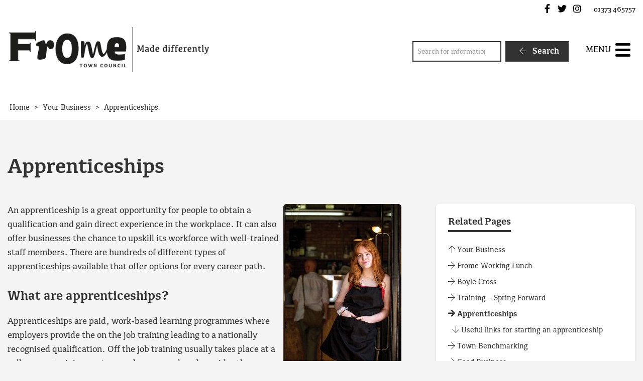

--- FILE ---
content_type: text/html; charset=UTF-8
request_url: https://www.frometowncouncil.gov.uk/your-business/apprenticeships/
body_size: 15946
content:
<!DOCTYPE html>
<html lang="en-GB">
<head>
    <meta charset="UTF-8"/>
    <title>Apprenticeships - Frome Town Council</title>

    <meta name="viewport" content="width=device-width, initial-scale=1"/>
    <meta http-equiv="X-UA-Compatible" content="IE=edge"/>

    <meta name='robots' content='index, follow, max-image-preview:large, max-snippet:-1, max-video-preview:-1' />

	<!-- This site is optimized with the Yoast SEO plugin v26.7 - https://yoast.com/wordpress/plugins/seo/ -->
	<meta name="description" content="Find information on apprenticeships for employers and individuals, including useful links to local and national providers." />
	<link rel="canonical" href="https://www.frometowncouncil.gov.uk/your-business/apprenticeships/" />
	<meta property="og:locale" content="en_GB" />
	<meta property="og:type" content="article" />
	<meta property="og:title" content="Apprenticeships - Frome Town Council" />
	<meta property="og:description" content="Find information on apprenticeships for employers and individuals, including useful links to local and national providers." />
	<meta property="og:url" content="https://www.frometowncouncil.gov.uk/your-business/apprenticeships/" />
	<meta property="og:site_name" content="Frome Town Council" />
	<meta property="article:modified_time" content="2023-02-02T14:55:38+00:00" />
	<meta property="og:image" content="https://www.frometowncouncil.gov.uk/wp-content/uploads/2020/08/FTc-Apprenticeship.jpg" />
	<meta property="og:image:width" content="1920" />
	<meta property="og:image:height" content="1280" />
	<meta property="og:image:type" content="image/jpeg" />
	<meta name="twitter:card" content="summary_large_image" />
	<meta name="twitter:label1" content="Estimated reading time" />
	<meta name="twitter:data1" content="3 minutes" />
	<script type="application/ld+json" class="yoast-schema-graph">{"@context":"https://schema.org","@graph":[{"@type":"WebPage","@id":"https://www.frometowncouncil.gov.uk/your-business/apprenticeships/","url":"https://www.frometowncouncil.gov.uk/your-business/apprenticeships/","name":"Apprenticeships - Frome Town Council","isPartOf":{"@id":"https://www.frometowncouncil.gov.uk/#website"},"primaryImageOfPage":{"@id":"https://www.frometowncouncil.gov.uk/your-business/apprenticeships/#primaryimage"},"image":{"@id":"https://www.frometowncouncil.gov.uk/your-business/apprenticeships/#primaryimage"},"thumbnailUrl":"https://www.frometowncouncil.gov.uk/wp-content/uploads/2020/08/FTc-Apprenticeship.jpg","datePublished":"2018-07-26T10:55:13+00:00","dateModified":"2023-02-02T14:55:38+00:00","description":"Find information on apprenticeships for employers and individuals, including useful links to local and national providers.","breadcrumb":{"@id":"https://www.frometowncouncil.gov.uk/your-business/apprenticeships/#breadcrumb"},"inLanguage":"en-GB","potentialAction":[{"@type":"ReadAction","target":["https://www.frometowncouncil.gov.uk/your-business/apprenticeships/"]}]},{"@type":"ImageObject","inLanguage":"en-GB","@id":"https://www.frometowncouncil.gov.uk/your-business/apprenticeships/#primaryimage","url":"https://www.frometowncouncil.gov.uk/wp-content/uploads/2020/08/FTc-Apprenticeship.jpg","contentUrl":"https://www.frometowncouncil.gov.uk/wp-content/uploads/2020/08/FTc-Apprenticeship.jpg","width":1920,"height":1280},{"@type":"BreadcrumbList","@id":"https://www.frometowncouncil.gov.uk/your-business/apprenticeships/#breadcrumb","itemListElement":[{"@type":"ListItem","position":1,"name":"Home","item":"https://www.frometowncouncil.gov.uk/"},{"@type":"ListItem","position":2,"name":"Your Business","item":"https://www.frometowncouncil.gov.uk/your-business/"},{"@type":"ListItem","position":3,"name":"Apprenticeships"}]},{"@type":"WebSite","@id":"https://www.frometowncouncil.gov.uk/#website","url":"https://www.frometowncouncil.gov.uk/","name":"Frome Town Council","description":"","publisher":{"@id":"https://www.frometowncouncil.gov.uk/#organization"},"potentialAction":[{"@type":"SearchAction","target":{"@type":"EntryPoint","urlTemplate":"https://www.frometowncouncil.gov.uk/?s={search_term_string}"},"query-input":{"@type":"PropertyValueSpecification","valueRequired":true,"valueName":"search_term_string"}}],"inLanguage":"en-GB"},{"@type":"Organization","@id":"https://www.frometowncouncil.gov.uk/#organization","name":"Frome Town Council","url":"https://www.frometowncouncil.gov.uk/","logo":{"@type":"ImageObject","inLanguage":"en-GB","@id":"https://www.frometowncouncil.gov.uk/#/schema/logo/image/","url":"https://www.frometowncouncil.gov.uk/wp-content/uploads/2017/03/Main-Logo.png","contentUrl":"https://www.frometowncouncil.gov.uk/wp-content/uploads/2017/03/Main-Logo.png","width":473,"height":107,"caption":"Frome Town Council"},"image":{"@id":"https://www.frometowncouncil.gov.uk/#/schema/logo/image/"}}]}</script>
	<!-- / Yoast SEO plugin. -->


<link rel='dns-prefetch' href='//maps.googleapis.com' />
<link rel='dns-prefetch' href='//www.google.com' />
<link rel="alternate" title="oEmbed (JSON)" type="application/json+oembed" href="https://www.frometowncouncil.gov.uk/wp-json/oembed/1.0/embed?url=https%3A%2F%2Fwww.frometowncouncil.gov.uk%2Fyour-business%2Fapprenticeships%2F" />
<link rel="alternate" title="oEmbed (XML)" type="text/xml+oembed" href="https://www.frometowncouncil.gov.uk/wp-json/oembed/1.0/embed?url=https%3A%2F%2Fwww.frometowncouncil.gov.uk%2Fyour-business%2Fapprenticeships%2F&#038;format=xml" />
		<!-- This site uses the Google Analytics by MonsterInsights plugin v9.11.1 - Using Analytics tracking - https://www.monsterinsights.com/ -->
							<script src="//www.googletagmanager.com/gtag/js?id=G-0VEW1F6TNZ"  data-cfasync="false" data-wpfc-render="false" async></script>
			<script data-cfasync="false" data-wpfc-render="false">
				var mi_version = '9.11.1';
				var mi_track_user = true;
				var mi_no_track_reason = '';
								var MonsterInsightsDefaultLocations = {"page_location":"https:\/\/www.frometowncouncil.gov.uk\/your-business\/apprenticeships\/"};
								if ( typeof MonsterInsightsPrivacyGuardFilter === 'function' ) {
					var MonsterInsightsLocations = (typeof MonsterInsightsExcludeQuery === 'object') ? MonsterInsightsPrivacyGuardFilter( MonsterInsightsExcludeQuery ) : MonsterInsightsPrivacyGuardFilter( MonsterInsightsDefaultLocations );
				} else {
					var MonsterInsightsLocations = (typeof MonsterInsightsExcludeQuery === 'object') ? MonsterInsightsExcludeQuery : MonsterInsightsDefaultLocations;
				}

								var disableStrs = [
										'ga-disable-G-0VEW1F6TNZ',
									];

				/* Function to detect opted out users */
				function __gtagTrackerIsOptedOut() {
					for (var index = 0; index < disableStrs.length; index++) {
						if (document.cookie.indexOf(disableStrs[index] + '=true') > -1) {
							return true;
						}
					}

					return false;
				}

				/* Disable tracking if the opt-out cookie exists. */
				if (__gtagTrackerIsOptedOut()) {
					for (var index = 0; index < disableStrs.length; index++) {
						window[disableStrs[index]] = true;
					}
				}

				/* Opt-out function */
				function __gtagTrackerOptout() {
					for (var index = 0; index < disableStrs.length; index++) {
						document.cookie = disableStrs[index] + '=true; expires=Thu, 31 Dec 2099 23:59:59 UTC; path=/';
						window[disableStrs[index]] = true;
					}
				}

				if ('undefined' === typeof gaOptout) {
					function gaOptout() {
						__gtagTrackerOptout();
					}
				}
								window.dataLayer = window.dataLayer || [];

				window.MonsterInsightsDualTracker = {
					helpers: {},
					trackers: {},
				};
				if (mi_track_user) {
					function __gtagDataLayer() {
						dataLayer.push(arguments);
					}

					function __gtagTracker(type, name, parameters) {
						if (!parameters) {
							parameters = {};
						}

						if (parameters.send_to) {
							__gtagDataLayer.apply(null, arguments);
							return;
						}

						if (type === 'event') {
														parameters.send_to = monsterinsights_frontend.v4_id;
							var hookName = name;
							if (typeof parameters['event_category'] !== 'undefined') {
								hookName = parameters['event_category'] + ':' + name;
							}

							if (typeof MonsterInsightsDualTracker.trackers[hookName] !== 'undefined') {
								MonsterInsightsDualTracker.trackers[hookName](parameters);
							} else {
								__gtagDataLayer('event', name, parameters);
							}
							
						} else {
							__gtagDataLayer.apply(null, arguments);
						}
					}

					__gtagTracker('js', new Date());
					__gtagTracker('set', {
						'developer_id.dZGIzZG': true,
											});
					if ( MonsterInsightsLocations.page_location ) {
						__gtagTracker('set', MonsterInsightsLocations);
					}
										__gtagTracker('config', 'G-0VEW1F6TNZ', {"forceSSL":"true","link_attribution":"true"} );
										window.gtag = __gtagTracker;										(function () {
						/* https://developers.google.com/analytics/devguides/collection/analyticsjs/ */
						/* ga and __gaTracker compatibility shim. */
						var noopfn = function () {
							return null;
						};
						var newtracker = function () {
							return new Tracker();
						};
						var Tracker = function () {
							return null;
						};
						var p = Tracker.prototype;
						p.get = noopfn;
						p.set = noopfn;
						p.send = function () {
							var args = Array.prototype.slice.call(arguments);
							args.unshift('send');
							__gaTracker.apply(null, args);
						};
						var __gaTracker = function () {
							var len = arguments.length;
							if (len === 0) {
								return;
							}
							var f = arguments[len - 1];
							if (typeof f !== 'object' || f === null || typeof f.hitCallback !== 'function') {
								if ('send' === arguments[0]) {
									var hitConverted, hitObject = false, action;
									if ('event' === arguments[1]) {
										if ('undefined' !== typeof arguments[3]) {
											hitObject = {
												'eventAction': arguments[3],
												'eventCategory': arguments[2],
												'eventLabel': arguments[4],
												'value': arguments[5] ? arguments[5] : 1,
											}
										}
									}
									if ('pageview' === arguments[1]) {
										if ('undefined' !== typeof arguments[2]) {
											hitObject = {
												'eventAction': 'page_view',
												'page_path': arguments[2],
											}
										}
									}
									if (typeof arguments[2] === 'object') {
										hitObject = arguments[2];
									}
									if (typeof arguments[5] === 'object') {
										Object.assign(hitObject, arguments[5]);
									}
									if ('undefined' !== typeof arguments[1].hitType) {
										hitObject = arguments[1];
										if ('pageview' === hitObject.hitType) {
											hitObject.eventAction = 'page_view';
										}
									}
									if (hitObject) {
										action = 'timing' === arguments[1].hitType ? 'timing_complete' : hitObject.eventAction;
										hitConverted = mapArgs(hitObject);
										__gtagTracker('event', action, hitConverted);
									}
								}
								return;
							}

							function mapArgs(args) {
								var arg, hit = {};
								var gaMap = {
									'eventCategory': 'event_category',
									'eventAction': 'event_action',
									'eventLabel': 'event_label',
									'eventValue': 'event_value',
									'nonInteraction': 'non_interaction',
									'timingCategory': 'event_category',
									'timingVar': 'name',
									'timingValue': 'value',
									'timingLabel': 'event_label',
									'page': 'page_path',
									'location': 'page_location',
									'title': 'page_title',
									'referrer' : 'page_referrer',
								};
								for (arg in args) {
																		if (!(!args.hasOwnProperty(arg) || !gaMap.hasOwnProperty(arg))) {
										hit[gaMap[arg]] = args[arg];
									} else {
										hit[arg] = args[arg];
									}
								}
								return hit;
							}

							try {
								f.hitCallback();
							} catch (ex) {
							}
						};
						__gaTracker.create = newtracker;
						__gaTracker.getByName = newtracker;
						__gaTracker.getAll = function () {
							return [];
						};
						__gaTracker.remove = noopfn;
						__gaTracker.loaded = true;
						window['__gaTracker'] = __gaTracker;
					})();
									} else {
										console.log("");
					(function () {
						function __gtagTracker() {
							return null;
						}

						window['__gtagTracker'] = __gtagTracker;
						window['gtag'] = __gtagTracker;
					})();
									}
			</script>
							<!-- / Google Analytics by MonsterInsights -->
		<style id='wp-img-auto-sizes-contain-inline-css'>
img:is([sizes=auto i],[sizes^="auto," i]){contain-intrinsic-size:3000px 1500px}
/*# sourceURL=wp-img-auto-sizes-contain-inline-css */
</style>

<link rel='stylesheet' id='wp-block-library-css' href='https://www.frometowncouncil.gov.uk/wp-includes/css/dist/block-library/style.min.css?ver=6.9' media='all' />
<style id='wp-block-heading-inline-css'>
h1:where(.wp-block-heading).has-background,h2:where(.wp-block-heading).has-background,h3:where(.wp-block-heading).has-background,h4:where(.wp-block-heading).has-background,h5:where(.wp-block-heading).has-background,h6:where(.wp-block-heading).has-background{padding:1.25em 2.375em}h1.has-text-align-left[style*=writing-mode]:where([style*=vertical-lr]),h1.has-text-align-right[style*=writing-mode]:where([style*=vertical-rl]),h2.has-text-align-left[style*=writing-mode]:where([style*=vertical-lr]),h2.has-text-align-right[style*=writing-mode]:where([style*=vertical-rl]),h3.has-text-align-left[style*=writing-mode]:where([style*=vertical-lr]),h3.has-text-align-right[style*=writing-mode]:where([style*=vertical-rl]),h4.has-text-align-left[style*=writing-mode]:where([style*=vertical-lr]),h4.has-text-align-right[style*=writing-mode]:where([style*=vertical-rl]),h5.has-text-align-left[style*=writing-mode]:where([style*=vertical-lr]),h5.has-text-align-right[style*=writing-mode]:where([style*=vertical-rl]),h6.has-text-align-left[style*=writing-mode]:where([style*=vertical-lr]),h6.has-text-align-right[style*=writing-mode]:where([style*=vertical-rl]){rotate:180deg}
/*# sourceURL=https://www.frometowncouncil.gov.uk/wp-includes/blocks/heading/style.min.css */
</style>
<style id='wp-block-image-inline-css'>
.wp-block-image>a,.wp-block-image>figure>a{display:inline-block}.wp-block-image img{box-sizing:border-box;height:auto;max-width:100%;vertical-align:bottom}@media not (prefers-reduced-motion){.wp-block-image img.hide{visibility:hidden}.wp-block-image img.show{animation:show-content-image .4s}}.wp-block-image[style*=border-radius] img,.wp-block-image[style*=border-radius]>a{border-radius:inherit}.wp-block-image.has-custom-border img{box-sizing:border-box}.wp-block-image.aligncenter{text-align:center}.wp-block-image.alignfull>a,.wp-block-image.alignwide>a{width:100%}.wp-block-image.alignfull img,.wp-block-image.alignwide img{height:auto;width:100%}.wp-block-image .aligncenter,.wp-block-image .alignleft,.wp-block-image .alignright,.wp-block-image.aligncenter,.wp-block-image.alignleft,.wp-block-image.alignright{display:table}.wp-block-image .aligncenter>figcaption,.wp-block-image .alignleft>figcaption,.wp-block-image .alignright>figcaption,.wp-block-image.aligncenter>figcaption,.wp-block-image.alignleft>figcaption,.wp-block-image.alignright>figcaption{caption-side:bottom;display:table-caption}.wp-block-image .alignleft{float:left;margin:.5em 1em .5em 0}.wp-block-image .alignright{float:right;margin:.5em 0 .5em 1em}.wp-block-image .aligncenter{margin-left:auto;margin-right:auto}.wp-block-image :where(figcaption){margin-bottom:1em;margin-top:.5em}.wp-block-image.is-style-circle-mask img{border-radius:9999px}@supports ((-webkit-mask-image:none) or (mask-image:none)) or (-webkit-mask-image:none){.wp-block-image.is-style-circle-mask img{border-radius:0;-webkit-mask-image:url('data:image/svg+xml;utf8,<svg viewBox="0 0 100 100" xmlns="http://www.w3.org/2000/svg"><circle cx="50" cy="50" r="50"/></svg>');mask-image:url('data:image/svg+xml;utf8,<svg viewBox="0 0 100 100" xmlns="http://www.w3.org/2000/svg"><circle cx="50" cy="50" r="50"/></svg>');mask-mode:alpha;-webkit-mask-position:center;mask-position:center;-webkit-mask-repeat:no-repeat;mask-repeat:no-repeat;-webkit-mask-size:contain;mask-size:contain}}:root :where(.wp-block-image.is-style-rounded img,.wp-block-image .is-style-rounded img){border-radius:9999px}.wp-block-image figure{margin:0}.wp-lightbox-container{display:flex;flex-direction:column;position:relative}.wp-lightbox-container img{cursor:zoom-in}.wp-lightbox-container img:hover+button{opacity:1}.wp-lightbox-container button{align-items:center;backdrop-filter:blur(16px) saturate(180%);background-color:#5a5a5a40;border:none;border-radius:4px;cursor:zoom-in;display:flex;height:20px;justify-content:center;opacity:0;padding:0;position:absolute;right:16px;text-align:center;top:16px;width:20px;z-index:100}@media not (prefers-reduced-motion){.wp-lightbox-container button{transition:opacity .2s ease}}.wp-lightbox-container button:focus-visible{outline:3px auto #5a5a5a40;outline:3px auto -webkit-focus-ring-color;outline-offset:3px}.wp-lightbox-container button:hover{cursor:pointer;opacity:1}.wp-lightbox-container button:focus{opacity:1}.wp-lightbox-container button:focus,.wp-lightbox-container button:hover,.wp-lightbox-container button:not(:hover):not(:active):not(.has-background){background-color:#5a5a5a40;border:none}.wp-lightbox-overlay{box-sizing:border-box;cursor:zoom-out;height:100vh;left:0;overflow:hidden;position:fixed;top:0;visibility:hidden;width:100%;z-index:100000}.wp-lightbox-overlay .close-button{align-items:center;cursor:pointer;display:flex;justify-content:center;min-height:40px;min-width:40px;padding:0;position:absolute;right:calc(env(safe-area-inset-right) + 16px);top:calc(env(safe-area-inset-top) + 16px);z-index:5000000}.wp-lightbox-overlay .close-button:focus,.wp-lightbox-overlay .close-button:hover,.wp-lightbox-overlay .close-button:not(:hover):not(:active):not(.has-background){background:none;border:none}.wp-lightbox-overlay .lightbox-image-container{height:var(--wp--lightbox-container-height);left:50%;overflow:hidden;position:absolute;top:50%;transform:translate(-50%,-50%);transform-origin:top left;width:var(--wp--lightbox-container-width);z-index:9999999999}.wp-lightbox-overlay .wp-block-image{align-items:center;box-sizing:border-box;display:flex;height:100%;justify-content:center;margin:0;position:relative;transform-origin:0 0;width:100%;z-index:3000000}.wp-lightbox-overlay .wp-block-image img{height:var(--wp--lightbox-image-height);min-height:var(--wp--lightbox-image-height);min-width:var(--wp--lightbox-image-width);width:var(--wp--lightbox-image-width)}.wp-lightbox-overlay .wp-block-image figcaption{display:none}.wp-lightbox-overlay button{background:none;border:none}.wp-lightbox-overlay .scrim{background-color:#fff;height:100%;opacity:.9;position:absolute;width:100%;z-index:2000000}.wp-lightbox-overlay.active{visibility:visible}@media not (prefers-reduced-motion){.wp-lightbox-overlay.active{animation:turn-on-visibility .25s both}.wp-lightbox-overlay.active img{animation:turn-on-visibility .35s both}.wp-lightbox-overlay.show-closing-animation:not(.active){animation:turn-off-visibility .35s both}.wp-lightbox-overlay.show-closing-animation:not(.active) img{animation:turn-off-visibility .25s both}.wp-lightbox-overlay.zoom.active{animation:none;opacity:1;visibility:visible}.wp-lightbox-overlay.zoom.active .lightbox-image-container{animation:lightbox-zoom-in .4s}.wp-lightbox-overlay.zoom.active .lightbox-image-container img{animation:none}.wp-lightbox-overlay.zoom.active .scrim{animation:turn-on-visibility .4s forwards}.wp-lightbox-overlay.zoom.show-closing-animation:not(.active){animation:none}.wp-lightbox-overlay.zoom.show-closing-animation:not(.active) .lightbox-image-container{animation:lightbox-zoom-out .4s}.wp-lightbox-overlay.zoom.show-closing-animation:not(.active) .lightbox-image-container img{animation:none}.wp-lightbox-overlay.zoom.show-closing-animation:not(.active) .scrim{animation:turn-off-visibility .4s forwards}}@keyframes show-content-image{0%{visibility:hidden}99%{visibility:hidden}to{visibility:visible}}@keyframes turn-on-visibility{0%{opacity:0}to{opacity:1}}@keyframes turn-off-visibility{0%{opacity:1;visibility:visible}99%{opacity:0;visibility:visible}to{opacity:0;visibility:hidden}}@keyframes lightbox-zoom-in{0%{transform:translate(calc((-100vw + var(--wp--lightbox-scrollbar-width))/2 + var(--wp--lightbox-initial-left-position)),calc(-50vh + var(--wp--lightbox-initial-top-position))) scale(var(--wp--lightbox-scale))}to{transform:translate(-50%,-50%) scale(1)}}@keyframes lightbox-zoom-out{0%{transform:translate(-50%,-50%) scale(1);visibility:visible}99%{visibility:visible}to{transform:translate(calc((-100vw + var(--wp--lightbox-scrollbar-width))/2 + var(--wp--lightbox-initial-left-position)),calc(-50vh + var(--wp--lightbox-initial-top-position))) scale(var(--wp--lightbox-scale));visibility:hidden}}
/*# sourceURL=https://www.frometowncouncil.gov.uk/wp-includes/blocks/image/style.min.css */
</style>
<style id='wp-block-list-inline-css'>
ol,ul{box-sizing:border-box}:root :where(.wp-block-list.has-background){padding:1.25em 2.375em}
/*# sourceURL=https://www.frometowncouncil.gov.uk/wp-includes/blocks/list/style.min.css */
</style>
<style id='wp-block-columns-inline-css'>
.wp-block-columns{box-sizing:border-box;display:flex;flex-wrap:wrap!important}@media (min-width:782px){.wp-block-columns{flex-wrap:nowrap!important}}.wp-block-columns{align-items:normal!important}.wp-block-columns.are-vertically-aligned-top{align-items:flex-start}.wp-block-columns.are-vertically-aligned-center{align-items:center}.wp-block-columns.are-vertically-aligned-bottom{align-items:flex-end}@media (max-width:781px){.wp-block-columns:not(.is-not-stacked-on-mobile)>.wp-block-column{flex-basis:100%!important}}@media (min-width:782px){.wp-block-columns:not(.is-not-stacked-on-mobile)>.wp-block-column{flex-basis:0;flex-grow:1}.wp-block-columns:not(.is-not-stacked-on-mobile)>.wp-block-column[style*=flex-basis]{flex-grow:0}}.wp-block-columns.is-not-stacked-on-mobile{flex-wrap:nowrap!important}.wp-block-columns.is-not-stacked-on-mobile>.wp-block-column{flex-basis:0;flex-grow:1}.wp-block-columns.is-not-stacked-on-mobile>.wp-block-column[style*=flex-basis]{flex-grow:0}:where(.wp-block-columns){margin-bottom:1.75em}:where(.wp-block-columns.has-background){padding:1.25em 2.375em}.wp-block-column{flex-grow:1;min-width:0;overflow-wrap:break-word;word-break:break-word}.wp-block-column.is-vertically-aligned-top{align-self:flex-start}.wp-block-column.is-vertically-aligned-center{align-self:center}.wp-block-column.is-vertically-aligned-bottom{align-self:flex-end}.wp-block-column.is-vertically-aligned-stretch{align-self:stretch}.wp-block-column.is-vertically-aligned-bottom,.wp-block-column.is-vertically-aligned-center,.wp-block-column.is-vertically-aligned-top{width:100%}
/*# sourceURL=https://www.frometowncouncil.gov.uk/wp-includes/blocks/columns/style.min.css */
</style>
<style id='wp-block-paragraph-inline-css'>
.is-small-text{font-size:.875em}.is-regular-text{font-size:1em}.is-large-text{font-size:2.25em}.is-larger-text{font-size:3em}.has-drop-cap:not(:focus):first-letter{float:left;font-size:8.4em;font-style:normal;font-weight:100;line-height:.68;margin:.05em .1em 0 0;text-transform:uppercase}body.rtl .has-drop-cap:not(:focus):first-letter{float:none;margin-left:.1em}p.has-drop-cap.has-background{overflow:hidden}:root :where(p.has-background){padding:1.25em 2.375em}:where(p.has-text-color:not(.has-link-color)) a{color:inherit}p.has-text-align-left[style*="writing-mode:vertical-lr"],p.has-text-align-right[style*="writing-mode:vertical-rl"]{rotate:180deg}
/*# sourceURL=https://www.frometowncouncil.gov.uk/wp-includes/blocks/paragraph/style.min.css */
</style>
<style id='global-styles-inline-css'>
:root{--wp--preset--aspect-ratio--square: 1;--wp--preset--aspect-ratio--4-3: 4/3;--wp--preset--aspect-ratio--3-4: 3/4;--wp--preset--aspect-ratio--3-2: 3/2;--wp--preset--aspect-ratio--2-3: 2/3;--wp--preset--aspect-ratio--16-9: 16/9;--wp--preset--aspect-ratio--9-16: 9/16;--wp--preset--color--black: #111;--wp--preset--color--cyan-bluish-gray: #abb8c3;--wp--preset--color--white: #fff;--wp--preset--color--pale-pink: #f78da7;--wp--preset--color--vivid-red: #cf2e2e;--wp--preset--color--luminous-vivid-orange: #ff6900;--wp--preset--color--luminous-vivid-amber: #fcb900;--wp--preset--color--light-green-cyan: #7bdcb5;--wp--preset--color--vivid-green-cyan: #00d084;--wp--preset--color--pale-cyan-blue: #8ed1fc;--wp--preset--color--vivid-cyan-blue: #0693e3;--wp--preset--color--vivid-purple: #9b51e0;--wp--preset--color--red: #700;--wp--preset--color--green: #070;--wp--preset--color--blue: #007;--wp--preset--color--neutral: #f1f1ee;--wp--preset--gradient--vivid-cyan-blue-to-vivid-purple: linear-gradient(135deg,rgb(6,147,227) 0%,rgb(155,81,224) 100%);--wp--preset--gradient--light-green-cyan-to-vivid-green-cyan: linear-gradient(135deg,rgb(122,220,180) 0%,rgb(0,208,130) 100%);--wp--preset--gradient--luminous-vivid-amber-to-luminous-vivid-orange: linear-gradient(135deg,rgb(252,185,0) 0%,rgb(255,105,0) 100%);--wp--preset--gradient--luminous-vivid-orange-to-vivid-red: linear-gradient(135deg,rgb(255,105,0) 0%,rgb(207,46,46) 100%);--wp--preset--gradient--very-light-gray-to-cyan-bluish-gray: linear-gradient(135deg,rgb(238,238,238) 0%,rgb(169,184,195) 100%);--wp--preset--gradient--cool-to-warm-spectrum: linear-gradient(135deg,rgb(74,234,220) 0%,rgb(151,120,209) 20%,rgb(207,42,186) 40%,rgb(238,44,130) 60%,rgb(251,105,98) 80%,rgb(254,248,76) 100%);--wp--preset--gradient--blush-light-purple: linear-gradient(135deg,rgb(255,206,236) 0%,rgb(152,150,240) 100%);--wp--preset--gradient--blush-bordeaux: linear-gradient(135deg,rgb(254,205,165) 0%,rgb(254,45,45) 50%,rgb(107,0,62) 100%);--wp--preset--gradient--luminous-dusk: linear-gradient(135deg,rgb(255,203,112) 0%,rgb(199,81,192) 50%,rgb(65,88,208) 100%);--wp--preset--gradient--pale-ocean: linear-gradient(135deg,rgb(255,245,203) 0%,rgb(182,227,212) 50%,rgb(51,167,181) 100%);--wp--preset--gradient--electric-grass: linear-gradient(135deg,rgb(202,248,128) 0%,rgb(113,206,126) 100%);--wp--preset--gradient--midnight: linear-gradient(135deg,rgb(2,3,129) 0%,rgb(40,116,252) 100%);--wp--preset--font-size--small: 14px;--wp--preset--font-size--medium: 20px;--wp--preset--font-size--large: 24px;--wp--preset--font-size--x-large: 42px;--wp--preset--font-size--tiny: 12px;--wp--preset--font-size--smaller: 15px;--wp--preset--font-size--regular: 17px;--wp--preset--font-size--larger: 20px;--wp--preset--font-size--huger: 32px;--wp--preset--font-size--huge: 42px;--wp--preset--spacing--20: 0.44rem;--wp--preset--spacing--30: 0.67rem;--wp--preset--spacing--40: 1rem;--wp--preset--spacing--50: 1.5rem;--wp--preset--spacing--60: 2.25rem;--wp--preset--spacing--70: 3.38rem;--wp--preset--spacing--80: 5.06rem;--wp--preset--shadow--natural: 6px 6px 9px rgba(0, 0, 0, 0.2);--wp--preset--shadow--deep: 12px 12px 50px rgba(0, 0, 0, 0.4);--wp--preset--shadow--sharp: 6px 6px 0px rgba(0, 0, 0, 0.2);--wp--preset--shadow--outlined: 6px 6px 0px -3px rgb(255, 255, 255), 6px 6px rgb(0, 0, 0);--wp--preset--shadow--crisp: 6px 6px 0px rgb(0, 0, 0);}:where(.is-layout-flex){gap: 0.5em;}:where(.is-layout-grid){gap: 0.5em;}body .is-layout-flex{display: flex;}.is-layout-flex{flex-wrap: wrap;align-items: center;}.is-layout-flex > :is(*, div){margin: 0;}body .is-layout-grid{display: grid;}.is-layout-grid > :is(*, div){margin: 0;}:where(.wp-block-columns.is-layout-flex){gap: 2em;}:where(.wp-block-columns.is-layout-grid){gap: 2em;}:where(.wp-block-post-template.is-layout-flex){gap: 1.25em;}:where(.wp-block-post-template.is-layout-grid){gap: 1.25em;}.has-black-color{color: var(--wp--preset--color--black) !important;}.has-cyan-bluish-gray-color{color: var(--wp--preset--color--cyan-bluish-gray) !important;}.has-white-color{color: var(--wp--preset--color--white) !important;}.has-pale-pink-color{color: var(--wp--preset--color--pale-pink) !important;}.has-vivid-red-color{color: var(--wp--preset--color--vivid-red) !important;}.has-luminous-vivid-orange-color{color: var(--wp--preset--color--luminous-vivid-orange) !important;}.has-luminous-vivid-amber-color{color: var(--wp--preset--color--luminous-vivid-amber) !important;}.has-light-green-cyan-color{color: var(--wp--preset--color--light-green-cyan) !important;}.has-vivid-green-cyan-color{color: var(--wp--preset--color--vivid-green-cyan) !important;}.has-pale-cyan-blue-color{color: var(--wp--preset--color--pale-cyan-blue) !important;}.has-vivid-cyan-blue-color{color: var(--wp--preset--color--vivid-cyan-blue) !important;}.has-vivid-purple-color{color: var(--wp--preset--color--vivid-purple) !important;}.has-black-background-color{background-color: var(--wp--preset--color--black) !important;}.has-cyan-bluish-gray-background-color{background-color: var(--wp--preset--color--cyan-bluish-gray) !important;}.has-white-background-color{background-color: var(--wp--preset--color--white) !important;}.has-pale-pink-background-color{background-color: var(--wp--preset--color--pale-pink) !important;}.has-vivid-red-background-color{background-color: var(--wp--preset--color--vivid-red) !important;}.has-luminous-vivid-orange-background-color{background-color: var(--wp--preset--color--luminous-vivid-orange) !important;}.has-luminous-vivid-amber-background-color{background-color: var(--wp--preset--color--luminous-vivid-amber) !important;}.has-light-green-cyan-background-color{background-color: var(--wp--preset--color--light-green-cyan) !important;}.has-vivid-green-cyan-background-color{background-color: var(--wp--preset--color--vivid-green-cyan) !important;}.has-pale-cyan-blue-background-color{background-color: var(--wp--preset--color--pale-cyan-blue) !important;}.has-vivid-cyan-blue-background-color{background-color: var(--wp--preset--color--vivid-cyan-blue) !important;}.has-vivid-purple-background-color{background-color: var(--wp--preset--color--vivid-purple) !important;}.has-black-border-color{border-color: var(--wp--preset--color--black) !important;}.has-cyan-bluish-gray-border-color{border-color: var(--wp--preset--color--cyan-bluish-gray) !important;}.has-white-border-color{border-color: var(--wp--preset--color--white) !important;}.has-pale-pink-border-color{border-color: var(--wp--preset--color--pale-pink) !important;}.has-vivid-red-border-color{border-color: var(--wp--preset--color--vivid-red) !important;}.has-luminous-vivid-orange-border-color{border-color: var(--wp--preset--color--luminous-vivid-orange) !important;}.has-luminous-vivid-amber-border-color{border-color: var(--wp--preset--color--luminous-vivid-amber) !important;}.has-light-green-cyan-border-color{border-color: var(--wp--preset--color--light-green-cyan) !important;}.has-vivid-green-cyan-border-color{border-color: var(--wp--preset--color--vivid-green-cyan) !important;}.has-pale-cyan-blue-border-color{border-color: var(--wp--preset--color--pale-cyan-blue) !important;}.has-vivid-cyan-blue-border-color{border-color: var(--wp--preset--color--vivid-cyan-blue) !important;}.has-vivid-purple-border-color{border-color: var(--wp--preset--color--vivid-purple) !important;}.has-vivid-cyan-blue-to-vivid-purple-gradient-background{background: var(--wp--preset--gradient--vivid-cyan-blue-to-vivid-purple) !important;}.has-light-green-cyan-to-vivid-green-cyan-gradient-background{background: var(--wp--preset--gradient--light-green-cyan-to-vivid-green-cyan) !important;}.has-luminous-vivid-amber-to-luminous-vivid-orange-gradient-background{background: var(--wp--preset--gradient--luminous-vivid-amber-to-luminous-vivid-orange) !important;}.has-luminous-vivid-orange-to-vivid-red-gradient-background{background: var(--wp--preset--gradient--luminous-vivid-orange-to-vivid-red) !important;}.has-very-light-gray-to-cyan-bluish-gray-gradient-background{background: var(--wp--preset--gradient--very-light-gray-to-cyan-bluish-gray) !important;}.has-cool-to-warm-spectrum-gradient-background{background: var(--wp--preset--gradient--cool-to-warm-spectrum) !important;}.has-blush-light-purple-gradient-background{background: var(--wp--preset--gradient--blush-light-purple) !important;}.has-blush-bordeaux-gradient-background{background: var(--wp--preset--gradient--blush-bordeaux) !important;}.has-luminous-dusk-gradient-background{background: var(--wp--preset--gradient--luminous-dusk) !important;}.has-pale-ocean-gradient-background{background: var(--wp--preset--gradient--pale-ocean) !important;}.has-electric-grass-gradient-background{background: var(--wp--preset--gradient--electric-grass) !important;}.has-midnight-gradient-background{background: var(--wp--preset--gradient--midnight) !important;}.has-small-font-size{font-size: var(--wp--preset--font-size--small) !important;}.has-medium-font-size{font-size: var(--wp--preset--font-size--medium) !important;}.has-large-font-size{font-size: var(--wp--preset--font-size--large) !important;}.has-x-large-font-size{font-size: var(--wp--preset--font-size--x-large) !important;}
:where(.wp-block-columns.is-layout-flex){gap: 2em;}:where(.wp-block-columns.is-layout-grid){gap: 2em;}
/*# sourceURL=global-styles-inline-css */
</style>
<style id='core-block-supports-inline-css'>
.wp-container-core-columns-is-layout-9d6595d7{flex-wrap:nowrap;}
/*# sourceURL=core-block-supports-inline-css */
</style>

<style id='classic-theme-styles-inline-css'>
/*! This file is auto-generated */
.wp-block-button__link{color:#fff;background-color:#32373c;border-radius:9999px;box-shadow:none;text-decoration:none;padding:calc(.667em + 2px) calc(1.333em + 2px);font-size:1.125em}.wp-block-file__button{background:#32373c;color:#fff;text-decoration:none}
/*# sourceURL=/wp-includes/css/classic-themes.min.css */
</style>
<link rel='stylesheet' id='wpcdt-public-css-css' href='https://www.frometowncouncil.gov.uk/wp-content/plugins/countdown-timer-ultimate/assets/css/wpcdt-public.css?ver=2.6.9' media='all' />
<link rel='stylesheet' id='wp-smart-crop-renderer-css' href='https://www.frometowncouncil.gov.uk/wp-content/plugins/wp-smartcrop/css/image-renderer.css?ver=2.0.10' media='all' />
<link rel='stylesheet' id='wp-featherlight-css' href='https://www.frometowncouncil.gov.uk/wp-content/plugins/wp-featherlight/css/wp-featherlight.min.css?ver=1.3.4' media='all' />
<link rel='stylesheet' id='vendor-css-css' href='https://www.frometowncouncil.gov.uk/wp-content/themes/zonkey-base-theme/assets/css/vendor.css?ver=178fe55743dd89c7458a2d50a9213207' media='all' />
<link rel='stylesheet' id='theme-theme-css-css' href='https://www.frometowncouncil.gov.uk/wp-content/themes/frometc/assets/css/theme.css?ver=f4aa7bf270374f9808aca9668ec2e970' media='all' />
<script src="https://www.frometowncouncil.gov.uk/wp-content/plugins/google-analytics-for-wordpress/assets/js/frontend-gtag.min.js?ver=9.11.1" id="monsterinsights-frontend-script-js" async data-wp-strategy="async"></script>
<script data-cfasync="false" data-wpfc-render="false" id='monsterinsights-frontend-script-js-extra'>var monsterinsights_frontend = {"js_events_tracking":"true","download_extensions":"doc,pdf,ppt,zip,xls,docx,pptx,xlsx","inbound_paths":"[{\"path\":\"\\\/go\\\/\",\"label\":\"affiliate\"},{\"path\":\"\\\/recommend\\\/\",\"label\":\"affiliate\"}]","home_url":"https:\/\/www.frometowncouncil.gov.uk","hash_tracking":"false","v4_id":"G-0VEW1F6TNZ"};</script>
<script src="https://www.frometowncouncil.gov.uk/wp-includes/js/jquery/jquery.min.js?ver=3.7.1" id="jquery-core-js"></script>
<script src="https://www.frometowncouncil.gov.uk/wp-includes/js/jquery/jquery-migrate.min.js?ver=3.4.1" id="jquery-migrate-js"></script>
<link rel="https://api.w.org/" href="https://www.frometowncouncil.gov.uk/wp-json/" /><link rel="alternate" title="JSON" type="application/json" href="https://www.frometowncouncil.gov.uk/wp-json/wp/v2/pages/6564" /><link rel='shortlink' href='https://www.frometowncouncil.gov.uk/?p=6564' />
<!-- Stream WordPress user activity plugin v4.1.1 -->
<meta name="theme-color" content="#323232"><meta name="msapplication-navbutton-color" content="#323232"><meta name="apple-mobile-web-app-status-bar-style" content="#323232"><link rel="icon" href="https://www.frometowncouncil.gov.uk/wp-content/uploads/2021/02/cropped-favicon-32x32.png" sizes="32x32" />
<link rel="icon" href="https://www.frometowncouncil.gov.uk/wp-content/uploads/2021/02/cropped-favicon-192x192.png" sizes="192x192" />
<link rel="apple-touch-icon" href="https://www.frometowncouncil.gov.uk/wp-content/uploads/2021/02/cropped-favicon-180x180.png" />
<meta name="msapplication-TileImage" content="https://www.frometowncouncil.gov.uk/wp-content/uploads/2021/02/cropped-favicon-270x270.png" />
<style id="sccss">/* Enter Your Custom CSS Here */

.home #search-4 {
	display: none;
}

article .entry-content {
	-moz-hyphens: none;
	-ms-hyphens: none;
	-webkit-hyphens: none;
	hyphens: none;
	word-wrap: normal;
}

.z-breadcrumbs {
	background-color: #ffffff;
}

.grecaptcha-badge {
	display: none;
}</style></head>
<body data-rsssl=1 class="wp-singular page-template-default page page-id-6564 page-parent page-child parent-pageid-2283 wp-custom-logo wp-embed-responsive wp-theme-zonkey-base-theme wp-child-theme-frometc wp-featherlight-captions">


<aside aria-label="Skip to content">
    <a href="#site-main-layout" class="z-skip-link">Skip to content</a>
</aside>

<div class="z-layout__overflow">

    <header id="site-header" class="z-header">
        
<nav id="nav-top" class="z-layout__outer z-header__top" aria-label="Top Navigation">
    <div class="z-layout__inner">
                
<div id="sidebar-top-2" class="z-sidebar z-sidebar--horizontal z-sidebar--top z-sidebar--top-2">
    <div class="z-sidebar__inner">
        <div class="z-sidebar__row">
            <div id="zonkey_icon_links-4" class="widget-odd widget-first widget-1  widget z-widget--icon-links"><div class="widget-content z-col__wrap">    <a href="https://www.facebook.com/FromeTownCouncil" target="_self" data-wpel-link="external" rel="external noopener noreferrer"><i class="fab fa-facebook-f fa-fw" aria-hidden="true"></i><span class="z-a11y__sr-only">Frome Town Council's Facebook</span></a>
    <a href="https://twitter.com/FromeCouncil" target="_self" data-wpel-link="external" rel="external noopener noreferrer"><i class="fab fa-twitter fa-fw" aria-hidden="true"></i><span class="z-a11y__sr-only">Frome Town Council's Twitter</span></a>
    <a href="https://www.instagram.com/frometowncouncil/" target="_self" data-wpel-link="external" rel="external noopener noreferrer"><i class="fab fa-instagram fa-fw" aria-hidden="true"></i><span class="z-a11y__sr-only">Frome Town Council's Instagram</span></a>
</div></div><div id="custom_html-3" class="widget_text widget-even widget-last widget-2  widget widget_custom_html"><div class="widget_text widget-content z-col__wrap"><div class="textwidget custom-html-widget"> 01373 465757</div></div></div>        </div>
    </div>
</div>

    </div>
</nav>        <nav id="nav-main" class="z-layout__outer z-header__nav" aria-label="Main Navigation">
    <div class="z-layout__inner">
        
<div class="z-identity">
    <a href="https://www.frometowncouncil.gov.uk" class="z-identity__link" rel="home" data-wpel-link="internal">
                                <img width="473" height="107" src="https://www.frometowncouncil.gov.uk/wp-content/uploads/2017/03/Main-Logo.png" class="z-identity__logo" alt="Frome Town Council Home" decoding="async" fetchpriority="high" srcset="https://www.frometowncouncil.gov.uk/wp-content/uploads/2017/03/Main-Logo.png 473w, https://www.frometowncouncil.gov.uk/wp-content/uploads/2017/03/Main-Logo-300x68.png 300w" sizes="(max-width: 473px) 100vw, 473px" />            </a>
</div>
        
<div id="sidebar-nav-1" class="z-sidebar z-sidebar--horizontal z-sidebar--nav z-sidebar--nav-1">
    <div class="z-sidebar__inner">
        <div class="z-sidebar__row">
            <div id="search-4" class="widget-odd widget-last widget-first widget-1  widget widget_search"><div class="widget-content z-col__wrap"><form role="search" method="get" class="z-search-form" action="https://www.frometowncouncil.gov.uk/">
    <div class="z-search-form__row">
        <span class="z-search-form__input-wrap">
            <label for="search-input-697184b4935b5"
                   class="z-a11y__sr-only">Search</label>
            <input type="search"
                   value=""
                   name="s"
                   id="search-input-697184b4935b5"
                   class="z-search-form__input"
                   autocomplete="off"
                   required="required"
                   placeholder="Search for information"
            />
        </span>
        <span class="z-search-form__submit">
            <button type="submit" class="z-search-form__submit-btn z-btn z-btn--primary">
                <i class="fal fa-fw fa-arrow-left" aria-hidden="true"></i>
                Search            </button>
        </span>
    </div>
    
</form></div></div>        </div>
    </div>
</div>

        <div id="nav-mobile" class="z-mobile-nav" data-mobile-nav>
    <button aria-expanded="false" aria-controls="mobile-sidebar-container" class="z-mobile-nav__toggle"
            data-mobile-nav-toggle>
            <span class="toggle-icon hamburger hamburger--collapse" style="display: none;">
                <span class="z-mobile-nav__toggle-text"
                      data-active-text="Close Menu"
                      data-inactive-text="Menu">
                    Menu                </span>
                <span class="hamburger-box">
                    <span class="hamburger-inner"></span>
                </span>
            </span>
    </button>
    <div class="z-mobile-nav__underlay"></div>
    <div id="mobile-sidebar-container" class="z-mobile-nav__container" aria-hidden="true" data-mobile-nav-container>
        
<div id="sidebar-mobile" class="z-sidebar z-sidebar--vertical z-sidebar--mobile-nav">
    <div class="z-sidebar__inner">
        <div class="z-sidebar__row">
            <div id="search-5" class="widget-odd widget-first widget-1  widget widget_search"><div class="widget-content z-col__wrap"><div class="widget-title">Search</div><form role="search" method="get" class="z-search-form" action="https://www.frometowncouncil.gov.uk/">
    <div class="z-search-form__row">
        <span class="z-search-form__input-wrap">
            <label for="search-input-697184b493766"
                   class="z-a11y__sr-only">Search</label>
            <input type="search"
                   value=""
                   name="s"
                   id="search-input-697184b493766"
                   class="z-search-form__input"
                   autocomplete="off"
                   required="required"
                   placeholder="Search for information"
            />
        </span>
        <span class="z-search-form__submit">
            <button type="submit" class="z-search-form__submit-btn z-btn z-btn--primary">
                <i class="fal fa-fw fa-arrow-left" aria-hidden="true"></i>
                Search            </button>
        </span>
    </div>
    
</form></div></div><div id="nav_menu-2" class="widget-even widget-2  widget widget_nav_menu"><div class="widget-content z-col__wrap"><div class="menu-main-menu-container"><ul class="menu z-menu z-menu--vertical z-menu--accessible z-menu--lined" id="menu-main-menu" data-menu><li id="menu-item-28742" class="menu-item menu-item-type-custom menu-item-object-custom menu-item-28742"><a href="/home/" data-wpel-link="internal">Home</a></li>
<li id="menu-item-8433" class="menu-item menu-item-type-post_type menu-item-object-page menu-item-has-children menu-item-8433"><a href="https://www.frometowncouncil.gov.uk/council/" data-wpel-link="internal">Your Council</a> <button type="button" id="submenu-button697184b4964d9" class="z-menu__submenu-toggle" aria-controls="submenu-697184b4964da" aria-expanded="false" data-accessible-menu-toggle data-show-text="Show Submenu Level 1" data-hide-text="Hide Submenu Level 1"><span class="sr-only">Show Submenu Level 1</span> <i class="fa fa-angle-down" aria-hidden="true"></i></button><ul id="submenu-697184b4964da"  class="submenu z-menu__submenu" style="display: none;">	<li id="menu-item-8673" class="menu-item menu-item-type-post_type menu-item-object-page menu-item-8673"><a href="https://www.frometowncouncil.gov.uk/council/frome-town-council/" data-wpel-link="internal">Frome Town Council</a></li>
	<li id="menu-item-8675" class="menu-item menu-item-type-post_type menu-item-object-page menu-item-8675"><a href="https://www.frometowncouncil.gov.uk/?page_id=6672" data-wpel-link="internal">Mendip District Council</a></li>
	<li id="menu-item-8674" class="menu-item menu-item-type-post_type menu-item-object-page menu-item-8674"><a href="https://www.frometowncouncil.gov.uk/?page_id=6673" data-wpel-link="internal">Somerset County Council</a></li>
</ul>
</li>
<li id="menu-item-8558" class="menu-item menu-item-type-post_type menu-item-object-page menu-item-has-children menu-item-8558"><a href="https://www.frometowncouncil.gov.uk/our-community/" data-wpel-link="internal">Our Community</a> <button type="button" id="submenu-button697184b49653b" class="z-menu__submenu-toggle" aria-controls="submenu-697184b49653c" aria-expanded="false" data-accessible-menu-toggle data-show-text="Show Submenu Level 1" data-hide-text="Hide Submenu Level 1"><span class="sr-only">Show Submenu Level 1</span> <i class="fa fa-angle-down" aria-hidden="true"></i></button><ul id="submenu-697184b49653c"  class="submenu z-menu__submenu" style="display: none;">	<li id="menu-item-8802" class="menu-item menu-item-type-post_type menu-item-object-page menu-item-8802"><a href="https://www.frometowncouncil.gov.uk/our-community/community/" data-wpel-link="internal">Community</a></li>
	<li id="menu-item-8803" class="menu-item menu-item-type-post_type menu-item-object-page menu-item-8803"><a href="https://www.frometowncouncil.gov.uk/our-community/parks-and-green-spaces/" data-wpel-link="internal">Parks &#038; Green spaces</a></li>
	<li id="menu-item-8804" class="menu-item menu-item-type-post_type menu-item-object-page menu-item-8804"><a href="https://www.frometowncouncil.gov.uk/our-community/our-sustainability-work/" data-wpel-link="internal">Our Sustainability Work</a></li>
	<li id="menu-item-8805" class="menu-item menu-item-type-post_type menu-item-object-page menu-item-8805"><a href="https://www.frometowncouncil.gov.uk/our-community/the-town-hall/" data-wpel-link="internal">The Town Hall</a></li>
	<li id="menu-item-8806" class="menu-item menu-item-type-post_type menu-item-object-page menu-item-8806"><a href="https://www.frometowncouncil.gov.uk/our-community/transport/" data-wpel-link="internal">Transport</a></li>
	<li id="menu-item-8807" class="menu-item menu-item-type-post_type menu-item-object-page menu-item-8807"><a href="https://www.frometowncouncil.gov.uk/our-community/organisation-support/" data-wpel-link="internal">Organisation Support</a></li>
	<li id="menu-item-8808" class="menu-item menu-item-type-post_type menu-item-object-page menu-item-8808"><a href="https://www.frometowncouncil.gov.uk/our-community/twinning/" data-wpel-link="internal">Frome Twinning Association</a></li>
	<li id="menu-item-44124" class="menu-item menu-item-type-post_type menu-item-object-page menu-item-44124"><a href="https://www.frometowncouncil.gov.uk/our-community/the-key-centre/" data-wpel-link="internal">The Key Centre</a></li>
</ul>
</li>
<li id="menu-item-8363" class="menu-item menu-item-type-post_type menu-item-object-page current-page-ancestor current-menu-ancestor current-menu-parent current-page-parent current_page_parent current_page_ancestor menu-item-has-children menu-item-8363"><a href="https://www.frometowncouncil.gov.uk/your-business/" data-wpel-link="internal">Your Business</a> <button type="button" id="submenu-button697184b496612" class="z-menu__submenu-toggle" aria-controls="submenu-697184b496613" aria-expanded="false" data-accessible-menu-toggle data-show-text="Show Submenu Level 1" data-hide-text="Hide Submenu Level 1"><span class="sr-only">Show Submenu Level 1</span> <i class="fa fa-angle-down" aria-hidden="true"></i></button><ul id="submenu-697184b496613"  class="submenu z-menu__submenu" style="display: none;">	<li id="menu-item-8823" class="menu-item menu-item-type-post_type menu-item-object-page menu-item-8823"><a href="https://www.frometowncouncil.gov.uk/our-community/the-town-hall/hire-the-town-hall/" data-wpel-link="internal">Hire the Town Hall</a></li>
	<li id="menu-item-8824" class="menu-item menu-item-type-post_type menu-item-object-page menu-item-8824"><a href="https://www.frometowncouncil.gov.uk/your-business/frome-working-lunch/" data-wpel-link="internal">Frome Working Lunch</a></li>
	<li id="menu-item-8825" class="menu-item menu-item-type-post_type menu-item-object-page menu-item-8825"><a href="https://www.frometowncouncil.gov.uk/your-business/discuss-and-do/" data-wpel-link="internal">Discuss and Do</a></li>
	<li id="menu-item-8826" class="menu-item menu-item-type-post_type menu-item-object-page menu-item-8826"><a href="https://www.frometowncouncil.gov.uk/your-business/business-spaces-rent/" data-wpel-link="internal">Business spaces to rent</a></li>
	<li id="menu-item-8827" class="menu-item menu-item-type-post_type menu-item-object-page menu-item-8827"><a href="https://www.frometowncouncil.gov.uk/your-business/useful-links-for-businesses/" data-wpel-link="internal">Useful Links for Businesses</a></li>
	<li id="menu-item-8828" class="menu-item menu-item-type-post_type menu-item-object-page menu-item-8828"><a href="https://www.frometowncouncil.gov.uk/your-business/workplace-mental-health/" data-wpel-link="internal">Workplace mental health</a></li>
	<li id="menu-item-8829" class="menu-item menu-item-type-post_type menu-item-object-page menu-item-8829"><a href="https://www.frometowncouncil.gov.uk/your-business/good-business/" data-wpel-link="internal">Good Business</a></li>
	<li id="menu-item-8830" class="menu-item menu-item-type-post_type menu-item-object-page menu-item-8830"><a href="https://www.frometowncouncil.gov.uk/your-business/town-benchmarking/" data-wpel-link="internal">Town Benchmarking</a></li>
	<li id="menu-item-8831" class="menu-item menu-item-type-post_type menu-item-object-page current-menu-item page_item page-item-6564 current_page_item menu-item-8831"><a href="https://www.frometowncouncil.gov.uk/your-business/apprenticeships/" aria-current="page" data-wpel-link="internal">Apprenticeships</a></li>
	<li id="menu-item-8832" class="menu-item menu-item-type-post_type menu-item-object-page menu-item-8832"><a href="https://www.frometowncouncil.gov.uk/our-community/organisation-support/training/" data-wpel-link="internal">Training</a></li>
</ul>
</li>
<li id="menu-item-8360" class="menu-item menu-item-type-post_type menu-item-object-page menu-item-8360"><a href="https://www.frometowncouncil.gov.uk/news/" data-wpel-link="internal">News</a></li>
<li id="menu-item-18641" class="menu-item menu-item-type-post_type menu-item-object-page menu-item-18641"><a href="https://www.frometowncouncil.gov.uk/find/" data-wpel-link="internal">FIND Directory</a></li>
<li id="menu-item-8361" class="menu-item menu-item-type-post_type menu-item-object-page menu-item-8361"><a href="https://www.frometowncouncil.gov.uk/contact-us/" data-wpel-link="internal">Contact Us</a></li>
<li id="menu-item-8367" class="menu-item menu-item-type-post_type menu-item-object-page menu-item-8367"><a href="https://www.frometowncouncil.gov.uk/report-or-request/" data-wpel-link="internal">Report or Request</a></li>
<li id="menu-item-8362" class="menu-item menu-item-type-post_type menu-item-object-page menu-item-8362"><a href="https://www.frometowncouncil.gov.uk/made-differently/" data-wpel-link="internal">Made Differently</a></li>
<li id="menu-item-9244" class="menu-item menu-item-type-post_type menu-item-object-page menu-item-9244"><a href="https://www.frometowncouncil.gov.uk/covid-19/" data-wpel-link="internal">COVID-19</a></li>
</ul></div></div></div><div id="custom_html-6" class="widget_text widget-odd widget-3  widget widget_custom_html"><div class="widget_text widget-content z-col__wrap"><div class="textwidget custom-html-widget"> 01373 465757</div></div></div><div id="zonkey_icon_links-6" class="widget-even widget-last widget-4  widget z-widget--icon-links"><div class="widget-content z-col__wrap">    <a href="https://www.facebook.com/FromeTownCouncil" target="_self" data-wpel-link="external" rel="external noopener noreferrer"><i class="fab fa-facebook-f fa-fw" aria-hidden="true"></i><span class="z-a11y__sr-only"></span></a>
    <a href="https://twitter.com/FromeCouncil" target="_self" data-wpel-link="external" rel="external noopener noreferrer"><i class="fab fa-twitter fa-fw" aria-hidden="true"></i><span class="z-a11y__sr-only"></span></a>
    <a href="https://www.instagram.com/frometowncouncil/" target="_self" data-wpel-link="external" rel="external noopener noreferrer"><i class="fab fa-instagram fa-fw" aria-hidden="true"></i><span class="z-a11y__sr-only"></span></a>
</div></div>        </div>
    </div>
</div>

    </div>
</div>
    </div>
</nav>    </header>

    
    <main id="site-main">


    <div class="z-breadcrumbs z-layout__outer">
        <div class="z-layout__inner">
            <div typeof="BreadcrumbList" vocab="https://schema.org/">
                <span property="itemListElement" typeof="ListItem"><a property="item" typeof="WebPage" title="Go to Home." href="https://www.frometowncouncil.gov.uk" class="home" data-wpel-link="internal"><span property="name">Home</span></a><meta property="position" content="1"></span> &gt; <span property="itemListElement" typeof="ListItem"><a property="item" typeof="WebPage" title="Go to Your Business." href="https://www.frometowncouncil.gov.uk/your-business/" class="post post-page" data-wpel-link="internal"><span property="name">Your Business</span></a><meta property="position" content="2"></span> &gt; <span property="itemListElement" typeof="ListItem"><span property="name" class="post post-page current-item">Apprenticeships</span><meta property="url" content="https://www.frometowncouncil.gov.uk/your-business/apprenticeships/"><meta property="position" content="3"></span>            </div>
        </div>
    </div>
<section class="z-layout__main z-layout__main--with-sidebar z-layout__outer" id="site-main-layout">
    <div class="z-layout__inner">
        <div class="z-layout__main__title">
            <header class="z-page__title">
    <h1 class="the-title">Apprenticeships</h1>
</header>
        </div>
        <div class="z-row">
            <div class="z-col--lg-8 z-layout__main__content">
                                <article class="z-page__content">
    <div class="the-content z-content">
        
<div class="wp-block-columns is-layout-flex wp-container-core-columns-is-layout-9d6595d7 wp-block-columns-is-layout-flex">
<div class="wp-block-column is-layout-flow wp-block-column-is-layout-flow" style="flex-basis:66.66%">
<p>An apprenticeship is a great opportunity for people to obtain a qualification and gain direct experience in the workplace. It can also offer businesses the chance to upskill its workforce with well-trained staff members. There are hundreds of different types of apprenticeships available that offer options for every career path.</p>



<h2 class="wp-block-heading">What are apprenticeships?</h2>



<p>Apprenticeships are paid, work-based learning programmes where employers provide the on the job training leading to a nationally recognised qualification. Off the job training usually takes place at a college or a training centre one day per week and provides the apprentice with up to date skills and knowledge.</p>
</div>



<div class="wp-block-column is-layout-flow wp-block-column-is-layout-flow" style="flex-basis:33.33%">
<figure class="wp-block-image size-large"><img decoding="async" width="235" height="332" src="https://www.frometowncouncil.gov.uk/wp-content/uploads/2018/07/Apprentice-e1532601769567.jpg" alt="Girl standing in doorway of cafe" class="wp-image-6966" srcset="https://www.frometowncouncil.gov.uk/wp-content/uploads/2018/07/Apprentice-e1532601769567.jpg 235w, https://www.frometowncouncil.gov.uk/wp-content/uploads/2018/07/Apprentice-e1532601769567-212x300.jpg 212w" sizes="(max-width: 235px) 100vw, 235px" /></figure>
</div>
</div>



<p>Employers pay the apprentice&#8217;s standard wages, but the overall training programme is managed by an industry skilled training provider.</p>



<p><a href="https://www.youtube.com/watch?v=k_GHK9Ec_NM" data-wpel-link="external" target="_self" rel="external noopener noreferrer">Watch this video to see how apprentices have benefited local business A J Reynolds.</a></p>



<h2 class="wp-block-heading">Apprenticeships &amp; traineeships webinar</h2>



<p>New funding and incentives from Government has made bringing an apprentice or trainee into your workplace a key topic for businesses.&nbsp; Frome Town Council teamed up with Skill Up Somerset and Somerset Skills &amp; Learning to bring a webinar to local businesses highlighting the benefits apprenticeships and traineeships can bring to businesses, especially small businesses, and outlined some of the type of placements they have arranged in the town.</p>



<p><a href="https://www.youtube.com/watch?v=WWwc9mj3fFY" data-wpel-link="external" target="_self" rel="external noopener noreferrer">View the webinar on Youtube</a>.</p>



<h2 class="wp-block-heading">Finding an apprenticeship</h2>



<p>For individuals looking for an apprenticeship, you can search and apply for opportunities on <a href="https://www.findapprenticeship.service.gov.uk/apprenticeshipsearch?searchMode=Keyword" data-wpel-link="external" target="_self" rel="external noopener noreferrer">the national apprenticeship site</a>.</p>



<p><em>If you&#8217;re a business and have an apprenticeship opportunity that you would like us to promote please <a href="&#x6d;&#097;&#105;&#x6c;&#x74;&#111;&#058;&#x69;&#x6e;&#102;&#111;&#x40;&#x66;&#114;&#111;&#x6d;&#x65;&#116;&#111;&#x77;&#x6e;&#099;&#111;&#x75;&#x6e;&#099;&#105;&#x6c;&#x2e;&#103;&#111;&#x76;&#x2e;&#117;&#107;" data-wpel-link="internal">email</a> us.</em></p>



<h2 class="wp-block-heading">Useful links for starting an apprenticeship</h2>



<p>Businesses can search for appropriate course providers and apprenticeship job titles at <a href="https://findapprenticeshiptraining.apprenticeships.education.gov.uk/" data-wpel-link="external" target="_self" rel="external noopener noreferrer">GOV.UK&#8217;s Find apprenticeship training for your apprentice</a>. </p>



<p>Employers can also find a range of guidance and support tools on the <a href="https://www.gov.uk/government/publications/apprenticeship-recruitment-employers-and-training-organisations" data-wpel-link="external" target="_self" rel="external noopener noreferrer">GOV.UK Apprenticeship pages</a>.</p>



<p>For a level 3 apprenticeship, individuals and employers can find out more from local provider <a href="https://www.sslcourses.co.uk/for-students/about-apprenticeships/" data-wpel-link="external" target="_self" rel="external noopener noreferrer">Somerset Skills and Learning</a>. Their team would also be delighted to offer a free no obligation meeting and help answer any further questions and explain in more detail what taking on or starting as an apprentice involves.</p>



<p>For degree apprenticeships Level 6 and above:</p>



<ul class="wp-block-list">
<li>Find details about apprenticeship standards, allocated funding bands, etc at the <a href="https://www.instituteforapprenticeships.org/" data-wpel-link="external" target="_self" rel="external noopener noreferrer">Institute for Apprenticeships</a></li>



<li>Search for or advertise apprenticeship vacancies at <a href="https://careerfinder.ucas.com/" data-wpel-link="external" target="_self" rel="external noopener noreferrer">UCAS Career Finder</a></li>



<li><a href="https://www.uwe.ac.uk/courses/degree-apprenticeships" data-wpel-link="external" target="_self" rel="external noopener noreferrer">Find out about degree apprenticeships and search for current opportunities available at UWE Bristol</a></li>
</ul>
    </div>
</article>

                <div class="z-meta z-meta--below z-meta--page">
    <div class="z-meta__block z-meta__block--publication">
    <div class="z-row">
        <div class="z-col--lg-6">
            <div class="z-meta__field">
                <div class="z-meta__field__title">
                    Published                </div>
                <div class="z-meta__field__value">
                    26 July 2018                </div>
            </div>
        </div>
        <div class="z-col--lg-6">
            <div class="z-meta__field">
                <div class="z-meta__field__title">
                    Last Updated                </div>
                <div class="z-meta__field__value">
                    2 February 2023                </div>
            </div>
        </div>
            </div>
</div>
    <div class="z-meta__block z-meta__block--publication">
    <div class="z-row">
        <div class="z-col--md-12">
            <div class="z-meta__field">
                <div class="z-meta__field__title">
                    Report                </div>
                <div class="z-meta__field__value">
                    <a href="https://www.frometowncouncil.gov.uk/report-an-accessibility-problem/?report_post_id=6564&#038;report_post_title=Apprenticeships" target="_self" data-wpel-link="internal">
                        <i class="fal fa-flag"></i>
                        Report an accessibility problem                    </a>
                </div>
            </div>

        </div>
    </div>
</div>

</div>
            </div>
            <nav class="z-col--lg-4 z-layout__main__sidebar" aria-label="Related Navigation">
                
<div class="z-layout__main__sidebar">
    <div class="z-sidebar">
        <div class="z-sidebar__inner">
            <div class="z-sidebar__block">
            <h2 class="widget-title">Related Pages</h2>
        <ul class="z-menu--simple">
        <li><a href="https://www.frometowncouncil.gov.uk/your-business/" data-wpel-link="internal"><i class="fal fa-arrow-up" aria-hidden="true"></i> Your Business</a></li><li><a href="https://www.frometowncouncil.gov.uk/your-business/frome-working-lunch/" data-wpel-link="internal"><i class="fal fa-arrow-right" aria-hidden="true"></i> Frome Working Lunch</a></li><li><a href="https://www.frometowncouncil.gov.uk/your-business/boyle-cross/" data-wpel-link="internal"><i class="fal fa-arrow-right" aria-hidden="true"></i> Boyle Cross</a></li><li><a href="https://www.frometowncouncil.gov.uk/your-business/training-spring-forward/" data-wpel-link="internal"><i class="fal fa-arrow-right" aria-hidden="true"></i> Training &#8211; Spring Forward</a></li><li class="z-menu__current-page" aria-current="page"><span><i class="fas fa-arrow-right" aria-hidden="true"></i> Apprenticeships</span></li><ul class="z-menu--simple"><li><a href="https://www.frometowncouncil.gov.uk/your-business/apprenticeships/useful-links-for-starting-an-apprenticeship/" data-wpel-link="internal"><i class="fal fa-arrow-down" aria-hidden="true"></i> Useful links for starting an apprenticeship</a></li></ul><li><a href="https://www.frometowncouncil.gov.uk/your-business/town-benchmarking/" data-wpel-link="internal"><i class="fal fa-arrow-right" aria-hidden="true"></i> Town Benchmarking</a></li><li><a href="https://www.frometowncouncil.gov.uk/your-business/good-business/" data-wpel-link="internal"><i class="fal fa-arrow-right" aria-hidden="true"></i> Good Business</a></li><li><a href="https://www.frometowncouncil.gov.uk/your-business/workplace-mental-health/" data-wpel-link="internal"><i class="fal fa-arrow-right" aria-hidden="true"></i> Workplace mental health</a></li><li><a href="https://www.frometowncouncil.gov.uk/your-business/useful-links-for-businesses/" data-wpel-link="internal"><i class="fal fa-arrow-right" aria-hidden="true"></i> Useful Links for Businesses</a></li><li><a href="https://www.frometowncouncil.gov.uk/your-business/business-spaces-rent/" data-wpel-link="internal"><i class="fal fa-arrow-right" aria-hidden="true"></i> Business spaces to rent</a></li><li><a href="https://www.frometowncouncil.gov.uk/your-business/discuss-and-do/" data-wpel-link="internal"><i class="fal fa-arrow-right" aria-hidden="true"></i> Discuss and Do</a></li><li><a href="https://www.frometowncouncil.gov.uk/your-business/business-rates/" data-wpel-link="internal"><i class="fal fa-arrow-right" aria-hidden="true"></i> Business Rates</a></li>    </ul>
</div>
        </div>
    </div>
</div>
            </nav>
        </div>
    </div>
</section>
</main> <!-- #main -->

<div class="z-footers" role="contentinfo" aria-label="Footer Navigation">
            <div id="site-footer-1" class="z-footer z-footer--1 z-layout__outer">
            <div class="z-layout__inner">
                
<div id="sidebar-footer-1" class="z-sidebar z-sidebar--footer z-sidebar--footer-1">
    <div class="z-sidebar__inner">
        <div class="z-sidebar__row">
            <div id="nav_menu-3" class="widget-odd widget-first widget-1 z-col--md-3 z-align--md-left  widget widget_nav_menu"><div class="widget-content z-col__wrap"><div class="menu-footer-menu-container"><ul class="menu z-menu z-menu--footer" id="menu-footer-menu" data-menu><li id="menu-item-9267" class="menu-item menu-item-type-post_type menu-item-object-page menu-item-home menu-item-9267"><a href="https://www.frometowncouncil.gov.uk/" data-wpel-link="internal">Home</a></li>
<li id="menu-item-9268" class="menu-item menu-item-type-post_type menu-item-object-page menu-item-9268"><a href="https://www.frometowncouncil.gov.uk/contact-us/" data-wpel-link="internal">Contact Us</a></li>
<li id="menu-item-9269" class="menu-item menu-item-type-post_type menu-item-object-page menu-item-9269"><a href="https://www.frometowncouncil.gov.uk/accessibility/" data-wpel-link="internal">Accessibility</a></li>
<li id="menu-item-9270" class="menu-item menu-item-type-post_type menu-item-object-page menu-item-9270"><a href="https://www.frometowncouncil.gov.uk/terms-conditions/" data-wpel-link="internal">Terms &amp; Conditions</a></li>
<li id="menu-item-9271" class="menu-item menu-item-type-post_type menu-item-object-page menu-item-9271"><a href="https://www.frometowncouncil.gov.uk/privacy-policy/" data-wpel-link="internal">Privacy Policy</a></li>
<li id="menu-item-9272" class="menu-item menu-item-type-post_type menu-item-object-page menu-item-9272"><a href="https://www.frometowncouncil.gov.uk/cookie-policy/" data-wpel-link="internal">Cookie Policy</a></li>
<li id="menu-item-9273" class="menu-item menu-item-type-post_type menu-item-object-page menu-item-9273"><a href="https://www.frometowncouncil.gov.uk/disclaimer/" data-wpel-link="internal">Disclaimer</a></li>
</ul></div></div></div><div id="text-2" class="widget-even widget-2 z-col--md-3 z-align--md-left  widget widget_text"><div class="widget-content z-col__wrap">			<div class="textwidget"><p>Frome Town Hall<br />
Christchurch Street West<br />
Frome<br />
Somerset<br />
BA11 1EB</p>
<p>01373 465757<br />
<a href="&#x6d;a&#x69;&#108;&#x74;&#111;:&#x69;&#110;&#x66;&#111;&#064;&#x66;&#114;&#x6f;&#109;e&#x74;o&#x77;&#110;&#x63;&#x6f;u&#x6e;&#099;&#x69;&#108;&#046;&#x67;&#111;&#x76;&#046;u&#x6b;" data-wpel-link="internal"> &#x69;&#x6e;&#x66;&#x6f;&#x40;&#x66;&#x72;&#x6f;&#109;&#101;&#116;&#111;&#119;&#110;&#99;ounc&#x69;&#x6c;&#x2e;&#x67;&#x6f;&#x76;&#x2e;&#x75;&#x6b;</a></p>
</div>
		</div></div><div id="media_image-3" class="widget-odd widget-3 z-col--md-3 z-align--md-right  widget widget_media_image"><div class="widget-content z-col__wrap"><img width="150" height="118" src="https://www.frometowncouncil.gov.uk/wp-content/uploads/2015/09/livingwage.png" class="image wp-image-1169  attachment-full size-full" alt="" style="max-width: 100%; height: auto;" decoding="async" loading="lazy" /></div></div><div id="media_image-2" class="widget-even widget-last widget-4 z-col--md-3 z-align--md-right  widget widget_media_image"><div class="widget-content z-col__wrap"><a href="http://www.discoverfrome.co.uk/" data-wpel-link="external" target="_self" rel="external noopener noreferrer"><img width="266" height="116" src="https://www.frometowncouncil.gov.uk/wp-content/uploads/2018/06/Discover_Frome_logo_white.png" class="image wp-image-2561  attachment-full size-full" alt="Discover Frome logo" style="max-width: 100%; height: auto;" decoding="async" loading="lazy" /></a></div></div>        </div>
    </div>
</div>

            </div>
        </div>
                <div id="site-footer-2" class="z-footer z-footer--2 z-layout__outer">
            <div class="z-layout__inner">
                
<div id="sidebar-footer-2" class="z-sidebar z-sidebar--footer z-sidebar--footer-2">
    <div class="z-sidebar__inner">
        <div class="z-sidebar__row">
            <div id="zonkey_icon_links-5" class="widget-odd widget-last widget-first widget-1 z-footer__social-links z-col--md-3 z-align--md-left  widget z-widget--icon-links"><div class="widget-content z-col__wrap">    <a href="https://www.facebook.com/FromeTownCouncil" target="_self" data-wpel-link="external" rel="external noopener noreferrer"><i class="fab fa-facebook-f fa-fw" aria-hidden="true"></i><span class="z-a11y__sr-only">Join us on Facebook</span></a>
    <a href="https://twitter.com/FromeCouncil" target="_self" data-wpel-link="external" rel="external noopener noreferrer"><i class="fab fa-twitter fa-fw" aria-hidden="true"></i><span class="z-a11y__sr-only">Join us on Twitter</span></a>
    <a href="https://www.instagram.com/frometowncouncil/" target="_self" data-wpel-link="external" rel="external noopener noreferrer"><i class="fab fa-instagram fa-fw" aria-hidden="true"></i><span class="z-a11y__sr-only">Frome Town Council's Instagram</span></a>
</div></div>        </div>
    </div>
</div>

            </div>
        </div>
                <div id="site-footer-3" class="z-footer z-footer--3 z-layout__outer">
            <div class="z-layout__inner">
                
<div id="sidebar-footer-3" class="z-sidebar z-sidebar--footer z-sidebar--footer-3">
    <div class="z-sidebar__inner">
        <div class="z-sidebar__row">
            <div id="custom_html-4" class="widget_text widget-odd widget-first widget-1 z-col--md-8 z-align--md-left  widget widget_custom_html"><div class="widget_text widget-content z-col__wrap"><div class="textwidget custom-html-widget">&copy; Frome Town Council.
All rights reserved.</div></div></div><div id="custom_html-7" class="widget_text widget-even widget-last widget-2 z-col--md-4 z-align--md-right  widget widget_custom_html"><div class="widget_text widget-content z-col__wrap"><div class="textwidget custom-html-widget"><p><a href="https://www.zonkeycouncilwebsites.co.uk/" target="_self" data-wpel-link="external" rel="external noopener noreferrer">Town Council Websites</a> by <a href="https://www.zonkey.co.uk/" target="_self" style="font-weight: bold;" rel="noopener noreferrer external" data-wpel-link="external"><svg xmlns="http://www.w3.org/2000/svg" height="16" viewbox="0 0 195.97 210.72" style="vertical-align: middle;" aria-hidden="true"><path fill="#ffed00" d="M0 174L126.25 19l70 18.75L70 192.75 0 174z"></path><g transform="matrix(1.25 0 0 -1.25 -25 248)"><g opacity=".5"><path fill="#009fe3" d="M33.5 157l110-29.6 33 40.7-110 29.6-33-40.7z"></path></g><g opacity=".5"><path fill="#e6007e" d="M20 59l110-29.6 33 40.7L53 99.7 20 59z"></path></g></g></svg> Zonkey</a></p></div></div></div>        </div>
    </div>
</div>

            </div>
        </div>
    </div>

<div id="complementary-nav" role="complementary" aria-label="Complementary Navigation">
    <a href="#site-header" class="z-to-top" data-scroll-to="" data-to-top="">
    <i class="fal fa-arrow-to-top" aria-hidden="true"></i>
    <span class="z-a11y__sr-only">Navigate to the top of the page</span>
</a></div>

<script type="speculationrules">
{"prefetch":[{"source":"document","where":{"and":[{"href_matches":"/*"},{"not":{"href_matches":["/wp-*.php","/wp-admin/*","/wp-content/uploads/*","/wp-content/*","/wp-content/plugins/*","/wp-content/themes/frometc/*","/wp-content/themes/zonkey-base-theme/*","/*\\?(.+)"]}},{"not":{"selector_matches":"a[rel~=\"nofollow\"]"}},{"not":{"selector_matches":".no-prefetch, .no-prefetch a"}}]},"eagerness":"conservative"}]}
</script>
<script id="jquery.wp-smartcrop-js-extra">
var wpsmartcrop_options = {"focus_mode":"power-lines"};
//# sourceURL=jquery.wp-smartcrop-js-extra
</script>
<script src="https://www.frometowncouncil.gov.uk/wp-content/plugins/wp-smartcrop/js/jquery.wp-smartcrop.min.js?ver=2.0.10" id="jquery.wp-smartcrop-js"></script>
<script id="googlemaps-js-before">
window.zonkeyNoop = function() {};
//# sourceURL=googlemaps-js-before
</script>
<script src="https://maps.googleapis.com/maps/api/js?key=AIzaSyDwzy7K4ARvPdmkdUc7dhLOd57WoUYPlnU&amp;callback=window.zonkeyNoop&amp;ver=3.0" id="googlemaps-js"></script>
<script id="gforms_recaptcha_recaptcha-js-extra">
var gforms_recaptcha_recaptcha_strings = {"nonce":"7207d3f19e","disconnect":"Disconnecting","change_connection_type":"Resetting","spinner":"https://www.frometowncouncil.gov.uk/wp-content/plugins/gravityforms/images/spinner.svg","connection_type":"classic","disable_badge":"1","change_connection_type_title":"Change Connection Type","change_connection_type_message":"Changing the connection type will delete your current settings.  Do you want to proceed?","disconnect_title":"Disconnect","disconnect_message":"Disconnecting from reCAPTCHA will delete your current settings.  Do you want to proceed?","site_key":"6Ld2V98dAAAAAF59rhb3gIx5246XOhBuLKpRVMPO"};
//# sourceURL=gforms_recaptcha_recaptcha-js-extra
</script>
<script src="https://www.google.com/recaptcha/api.js?render=6Ld2V98dAAAAAF59rhb3gIx5246XOhBuLKpRVMPO&amp;ver=2.1.0" id="gforms_recaptcha_recaptcha-js" defer data-wp-strategy="defer"></script>
<script src="https://www.frometowncouncil.gov.uk/wp-content/plugins/gravityformsrecaptcha/js/frontend.min.js?ver=2.1.0" id="gforms_recaptcha_frontend-js" defer data-wp-strategy="defer"></script>
<script src="https://www.frometowncouncil.gov.uk/wp-content/plugins/wp-featherlight/js/wpFeatherlight.pkgd.min.js?ver=1.3.4" id="wp-featherlight-js"></script>
<script id="theme-js-js-extra">
var themeAjax = {"ajaxurl":"https://www.frometowncouncil.gov.uk/wp-admin/admin-ajax.php","nonce":"24b276b45d"};
//# sourceURL=theme-js-js-extra
</script>
<script src="https://www.frometowncouncil.gov.uk/wp-content/themes/zonkey-base-theme/assets/js/app.js?ver=263b024b9b61a2ab7554d91eb45301d3" id="theme-js-js"></script>

</div> <!-- .z-layout__overflow -->

<script defer src="https://static.cloudflareinsights.com/beacon.min.js/vcd15cbe7772f49c399c6a5babf22c1241717689176015" integrity="sha512-ZpsOmlRQV6y907TI0dKBHq9Md29nnaEIPlkf84rnaERnq6zvWvPUqr2ft8M1aS28oN72PdrCzSjY4U6VaAw1EQ==" data-cf-beacon='{"version":"2024.11.0","token":"699a11a15c26447db749985517096937","r":1,"server_timing":{"name":{"cfCacheStatus":true,"cfEdge":true,"cfExtPri":true,"cfL4":true,"cfOrigin":true,"cfSpeedBrain":true},"location_startswith":null}}' crossorigin="anonymous"></script>
</body>
</html>

<!-- Page cached by LiteSpeed Cache 7.7 on 2026-01-22 02:00:20 -->

--- FILE ---
content_type: text/html; charset=utf-8
request_url: https://www.google.com/recaptcha/api2/anchor?ar=1&k=6Ld2V98dAAAAAF59rhb3gIx5246XOhBuLKpRVMPO&co=aHR0cHM6Ly93d3cuZnJvbWV0b3duY291bmNpbC5nb3YudWs6NDQz&hl=en&v=PoyoqOPhxBO7pBk68S4YbpHZ&size=invisible&anchor-ms=20000&execute-ms=30000&cb=c72qofqhnup4
body_size: 48904
content:
<!DOCTYPE HTML><html dir="ltr" lang="en"><head><meta http-equiv="Content-Type" content="text/html; charset=UTF-8">
<meta http-equiv="X-UA-Compatible" content="IE=edge">
<title>reCAPTCHA</title>
<style type="text/css">
/* cyrillic-ext */
@font-face {
  font-family: 'Roboto';
  font-style: normal;
  font-weight: 400;
  font-stretch: 100%;
  src: url(//fonts.gstatic.com/s/roboto/v48/KFO7CnqEu92Fr1ME7kSn66aGLdTylUAMa3GUBHMdazTgWw.woff2) format('woff2');
  unicode-range: U+0460-052F, U+1C80-1C8A, U+20B4, U+2DE0-2DFF, U+A640-A69F, U+FE2E-FE2F;
}
/* cyrillic */
@font-face {
  font-family: 'Roboto';
  font-style: normal;
  font-weight: 400;
  font-stretch: 100%;
  src: url(//fonts.gstatic.com/s/roboto/v48/KFO7CnqEu92Fr1ME7kSn66aGLdTylUAMa3iUBHMdazTgWw.woff2) format('woff2');
  unicode-range: U+0301, U+0400-045F, U+0490-0491, U+04B0-04B1, U+2116;
}
/* greek-ext */
@font-face {
  font-family: 'Roboto';
  font-style: normal;
  font-weight: 400;
  font-stretch: 100%;
  src: url(//fonts.gstatic.com/s/roboto/v48/KFO7CnqEu92Fr1ME7kSn66aGLdTylUAMa3CUBHMdazTgWw.woff2) format('woff2');
  unicode-range: U+1F00-1FFF;
}
/* greek */
@font-face {
  font-family: 'Roboto';
  font-style: normal;
  font-weight: 400;
  font-stretch: 100%;
  src: url(//fonts.gstatic.com/s/roboto/v48/KFO7CnqEu92Fr1ME7kSn66aGLdTylUAMa3-UBHMdazTgWw.woff2) format('woff2');
  unicode-range: U+0370-0377, U+037A-037F, U+0384-038A, U+038C, U+038E-03A1, U+03A3-03FF;
}
/* math */
@font-face {
  font-family: 'Roboto';
  font-style: normal;
  font-weight: 400;
  font-stretch: 100%;
  src: url(//fonts.gstatic.com/s/roboto/v48/KFO7CnqEu92Fr1ME7kSn66aGLdTylUAMawCUBHMdazTgWw.woff2) format('woff2');
  unicode-range: U+0302-0303, U+0305, U+0307-0308, U+0310, U+0312, U+0315, U+031A, U+0326-0327, U+032C, U+032F-0330, U+0332-0333, U+0338, U+033A, U+0346, U+034D, U+0391-03A1, U+03A3-03A9, U+03B1-03C9, U+03D1, U+03D5-03D6, U+03F0-03F1, U+03F4-03F5, U+2016-2017, U+2034-2038, U+203C, U+2040, U+2043, U+2047, U+2050, U+2057, U+205F, U+2070-2071, U+2074-208E, U+2090-209C, U+20D0-20DC, U+20E1, U+20E5-20EF, U+2100-2112, U+2114-2115, U+2117-2121, U+2123-214F, U+2190, U+2192, U+2194-21AE, U+21B0-21E5, U+21F1-21F2, U+21F4-2211, U+2213-2214, U+2216-22FF, U+2308-230B, U+2310, U+2319, U+231C-2321, U+2336-237A, U+237C, U+2395, U+239B-23B7, U+23D0, U+23DC-23E1, U+2474-2475, U+25AF, U+25B3, U+25B7, U+25BD, U+25C1, U+25CA, U+25CC, U+25FB, U+266D-266F, U+27C0-27FF, U+2900-2AFF, U+2B0E-2B11, U+2B30-2B4C, U+2BFE, U+3030, U+FF5B, U+FF5D, U+1D400-1D7FF, U+1EE00-1EEFF;
}
/* symbols */
@font-face {
  font-family: 'Roboto';
  font-style: normal;
  font-weight: 400;
  font-stretch: 100%;
  src: url(//fonts.gstatic.com/s/roboto/v48/KFO7CnqEu92Fr1ME7kSn66aGLdTylUAMaxKUBHMdazTgWw.woff2) format('woff2');
  unicode-range: U+0001-000C, U+000E-001F, U+007F-009F, U+20DD-20E0, U+20E2-20E4, U+2150-218F, U+2190, U+2192, U+2194-2199, U+21AF, U+21E6-21F0, U+21F3, U+2218-2219, U+2299, U+22C4-22C6, U+2300-243F, U+2440-244A, U+2460-24FF, U+25A0-27BF, U+2800-28FF, U+2921-2922, U+2981, U+29BF, U+29EB, U+2B00-2BFF, U+4DC0-4DFF, U+FFF9-FFFB, U+10140-1018E, U+10190-1019C, U+101A0, U+101D0-101FD, U+102E0-102FB, U+10E60-10E7E, U+1D2C0-1D2D3, U+1D2E0-1D37F, U+1F000-1F0FF, U+1F100-1F1AD, U+1F1E6-1F1FF, U+1F30D-1F30F, U+1F315, U+1F31C, U+1F31E, U+1F320-1F32C, U+1F336, U+1F378, U+1F37D, U+1F382, U+1F393-1F39F, U+1F3A7-1F3A8, U+1F3AC-1F3AF, U+1F3C2, U+1F3C4-1F3C6, U+1F3CA-1F3CE, U+1F3D4-1F3E0, U+1F3ED, U+1F3F1-1F3F3, U+1F3F5-1F3F7, U+1F408, U+1F415, U+1F41F, U+1F426, U+1F43F, U+1F441-1F442, U+1F444, U+1F446-1F449, U+1F44C-1F44E, U+1F453, U+1F46A, U+1F47D, U+1F4A3, U+1F4B0, U+1F4B3, U+1F4B9, U+1F4BB, U+1F4BF, U+1F4C8-1F4CB, U+1F4D6, U+1F4DA, U+1F4DF, U+1F4E3-1F4E6, U+1F4EA-1F4ED, U+1F4F7, U+1F4F9-1F4FB, U+1F4FD-1F4FE, U+1F503, U+1F507-1F50B, U+1F50D, U+1F512-1F513, U+1F53E-1F54A, U+1F54F-1F5FA, U+1F610, U+1F650-1F67F, U+1F687, U+1F68D, U+1F691, U+1F694, U+1F698, U+1F6AD, U+1F6B2, U+1F6B9-1F6BA, U+1F6BC, U+1F6C6-1F6CF, U+1F6D3-1F6D7, U+1F6E0-1F6EA, U+1F6F0-1F6F3, U+1F6F7-1F6FC, U+1F700-1F7FF, U+1F800-1F80B, U+1F810-1F847, U+1F850-1F859, U+1F860-1F887, U+1F890-1F8AD, U+1F8B0-1F8BB, U+1F8C0-1F8C1, U+1F900-1F90B, U+1F93B, U+1F946, U+1F984, U+1F996, U+1F9E9, U+1FA00-1FA6F, U+1FA70-1FA7C, U+1FA80-1FA89, U+1FA8F-1FAC6, U+1FACE-1FADC, U+1FADF-1FAE9, U+1FAF0-1FAF8, U+1FB00-1FBFF;
}
/* vietnamese */
@font-face {
  font-family: 'Roboto';
  font-style: normal;
  font-weight: 400;
  font-stretch: 100%;
  src: url(//fonts.gstatic.com/s/roboto/v48/KFO7CnqEu92Fr1ME7kSn66aGLdTylUAMa3OUBHMdazTgWw.woff2) format('woff2');
  unicode-range: U+0102-0103, U+0110-0111, U+0128-0129, U+0168-0169, U+01A0-01A1, U+01AF-01B0, U+0300-0301, U+0303-0304, U+0308-0309, U+0323, U+0329, U+1EA0-1EF9, U+20AB;
}
/* latin-ext */
@font-face {
  font-family: 'Roboto';
  font-style: normal;
  font-weight: 400;
  font-stretch: 100%;
  src: url(//fonts.gstatic.com/s/roboto/v48/KFO7CnqEu92Fr1ME7kSn66aGLdTylUAMa3KUBHMdazTgWw.woff2) format('woff2');
  unicode-range: U+0100-02BA, U+02BD-02C5, U+02C7-02CC, U+02CE-02D7, U+02DD-02FF, U+0304, U+0308, U+0329, U+1D00-1DBF, U+1E00-1E9F, U+1EF2-1EFF, U+2020, U+20A0-20AB, U+20AD-20C0, U+2113, U+2C60-2C7F, U+A720-A7FF;
}
/* latin */
@font-face {
  font-family: 'Roboto';
  font-style: normal;
  font-weight: 400;
  font-stretch: 100%;
  src: url(//fonts.gstatic.com/s/roboto/v48/KFO7CnqEu92Fr1ME7kSn66aGLdTylUAMa3yUBHMdazQ.woff2) format('woff2');
  unicode-range: U+0000-00FF, U+0131, U+0152-0153, U+02BB-02BC, U+02C6, U+02DA, U+02DC, U+0304, U+0308, U+0329, U+2000-206F, U+20AC, U+2122, U+2191, U+2193, U+2212, U+2215, U+FEFF, U+FFFD;
}
/* cyrillic-ext */
@font-face {
  font-family: 'Roboto';
  font-style: normal;
  font-weight: 500;
  font-stretch: 100%;
  src: url(//fonts.gstatic.com/s/roboto/v48/KFO7CnqEu92Fr1ME7kSn66aGLdTylUAMa3GUBHMdazTgWw.woff2) format('woff2');
  unicode-range: U+0460-052F, U+1C80-1C8A, U+20B4, U+2DE0-2DFF, U+A640-A69F, U+FE2E-FE2F;
}
/* cyrillic */
@font-face {
  font-family: 'Roboto';
  font-style: normal;
  font-weight: 500;
  font-stretch: 100%;
  src: url(//fonts.gstatic.com/s/roboto/v48/KFO7CnqEu92Fr1ME7kSn66aGLdTylUAMa3iUBHMdazTgWw.woff2) format('woff2');
  unicode-range: U+0301, U+0400-045F, U+0490-0491, U+04B0-04B1, U+2116;
}
/* greek-ext */
@font-face {
  font-family: 'Roboto';
  font-style: normal;
  font-weight: 500;
  font-stretch: 100%;
  src: url(//fonts.gstatic.com/s/roboto/v48/KFO7CnqEu92Fr1ME7kSn66aGLdTylUAMa3CUBHMdazTgWw.woff2) format('woff2');
  unicode-range: U+1F00-1FFF;
}
/* greek */
@font-face {
  font-family: 'Roboto';
  font-style: normal;
  font-weight: 500;
  font-stretch: 100%;
  src: url(//fonts.gstatic.com/s/roboto/v48/KFO7CnqEu92Fr1ME7kSn66aGLdTylUAMa3-UBHMdazTgWw.woff2) format('woff2');
  unicode-range: U+0370-0377, U+037A-037F, U+0384-038A, U+038C, U+038E-03A1, U+03A3-03FF;
}
/* math */
@font-face {
  font-family: 'Roboto';
  font-style: normal;
  font-weight: 500;
  font-stretch: 100%;
  src: url(//fonts.gstatic.com/s/roboto/v48/KFO7CnqEu92Fr1ME7kSn66aGLdTylUAMawCUBHMdazTgWw.woff2) format('woff2');
  unicode-range: U+0302-0303, U+0305, U+0307-0308, U+0310, U+0312, U+0315, U+031A, U+0326-0327, U+032C, U+032F-0330, U+0332-0333, U+0338, U+033A, U+0346, U+034D, U+0391-03A1, U+03A3-03A9, U+03B1-03C9, U+03D1, U+03D5-03D6, U+03F0-03F1, U+03F4-03F5, U+2016-2017, U+2034-2038, U+203C, U+2040, U+2043, U+2047, U+2050, U+2057, U+205F, U+2070-2071, U+2074-208E, U+2090-209C, U+20D0-20DC, U+20E1, U+20E5-20EF, U+2100-2112, U+2114-2115, U+2117-2121, U+2123-214F, U+2190, U+2192, U+2194-21AE, U+21B0-21E5, U+21F1-21F2, U+21F4-2211, U+2213-2214, U+2216-22FF, U+2308-230B, U+2310, U+2319, U+231C-2321, U+2336-237A, U+237C, U+2395, U+239B-23B7, U+23D0, U+23DC-23E1, U+2474-2475, U+25AF, U+25B3, U+25B7, U+25BD, U+25C1, U+25CA, U+25CC, U+25FB, U+266D-266F, U+27C0-27FF, U+2900-2AFF, U+2B0E-2B11, U+2B30-2B4C, U+2BFE, U+3030, U+FF5B, U+FF5D, U+1D400-1D7FF, U+1EE00-1EEFF;
}
/* symbols */
@font-face {
  font-family: 'Roboto';
  font-style: normal;
  font-weight: 500;
  font-stretch: 100%;
  src: url(//fonts.gstatic.com/s/roboto/v48/KFO7CnqEu92Fr1ME7kSn66aGLdTylUAMaxKUBHMdazTgWw.woff2) format('woff2');
  unicode-range: U+0001-000C, U+000E-001F, U+007F-009F, U+20DD-20E0, U+20E2-20E4, U+2150-218F, U+2190, U+2192, U+2194-2199, U+21AF, U+21E6-21F0, U+21F3, U+2218-2219, U+2299, U+22C4-22C6, U+2300-243F, U+2440-244A, U+2460-24FF, U+25A0-27BF, U+2800-28FF, U+2921-2922, U+2981, U+29BF, U+29EB, U+2B00-2BFF, U+4DC0-4DFF, U+FFF9-FFFB, U+10140-1018E, U+10190-1019C, U+101A0, U+101D0-101FD, U+102E0-102FB, U+10E60-10E7E, U+1D2C0-1D2D3, U+1D2E0-1D37F, U+1F000-1F0FF, U+1F100-1F1AD, U+1F1E6-1F1FF, U+1F30D-1F30F, U+1F315, U+1F31C, U+1F31E, U+1F320-1F32C, U+1F336, U+1F378, U+1F37D, U+1F382, U+1F393-1F39F, U+1F3A7-1F3A8, U+1F3AC-1F3AF, U+1F3C2, U+1F3C4-1F3C6, U+1F3CA-1F3CE, U+1F3D4-1F3E0, U+1F3ED, U+1F3F1-1F3F3, U+1F3F5-1F3F7, U+1F408, U+1F415, U+1F41F, U+1F426, U+1F43F, U+1F441-1F442, U+1F444, U+1F446-1F449, U+1F44C-1F44E, U+1F453, U+1F46A, U+1F47D, U+1F4A3, U+1F4B0, U+1F4B3, U+1F4B9, U+1F4BB, U+1F4BF, U+1F4C8-1F4CB, U+1F4D6, U+1F4DA, U+1F4DF, U+1F4E3-1F4E6, U+1F4EA-1F4ED, U+1F4F7, U+1F4F9-1F4FB, U+1F4FD-1F4FE, U+1F503, U+1F507-1F50B, U+1F50D, U+1F512-1F513, U+1F53E-1F54A, U+1F54F-1F5FA, U+1F610, U+1F650-1F67F, U+1F687, U+1F68D, U+1F691, U+1F694, U+1F698, U+1F6AD, U+1F6B2, U+1F6B9-1F6BA, U+1F6BC, U+1F6C6-1F6CF, U+1F6D3-1F6D7, U+1F6E0-1F6EA, U+1F6F0-1F6F3, U+1F6F7-1F6FC, U+1F700-1F7FF, U+1F800-1F80B, U+1F810-1F847, U+1F850-1F859, U+1F860-1F887, U+1F890-1F8AD, U+1F8B0-1F8BB, U+1F8C0-1F8C1, U+1F900-1F90B, U+1F93B, U+1F946, U+1F984, U+1F996, U+1F9E9, U+1FA00-1FA6F, U+1FA70-1FA7C, U+1FA80-1FA89, U+1FA8F-1FAC6, U+1FACE-1FADC, U+1FADF-1FAE9, U+1FAF0-1FAF8, U+1FB00-1FBFF;
}
/* vietnamese */
@font-face {
  font-family: 'Roboto';
  font-style: normal;
  font-weight: 500;
  font-stretch: 100%;
  src: url(//fonts.gstatic.com/s/roboto/v48/KFO7CnqEu92Fr1ME7kSn66aGLdTylUAMa3OUBHMdazTgWw.woff2) format('woff2');
  unicode-range: U+0102-0103, U+0110-0111, U+0128-0129, U+0168-0169, U+01A0-01A1, U+01AF-01B0, U+0300-0301, U+0303-0304, U+0308-0309, U+0323, U+0329, U+1EA0-1EF9, U+20AB;
}
/* latin-ext */
@font-face {
  font-family: 'Roboto';
  font-style: normal;
  font-weight: 500;
  font-stretch: 100%;
  src: url(//fonts.gstatic.com/s/roboto/v48/KFO7CnqEu92Fr1ME7kSn66aGLdTylUAMa3KUBHMdazTgWw.woff2) format('woff2');
  unicode-range: U+0100-02BA, U+02BD-02C5, U+02C7-02CC, U+02CE-02D7, U+02DD-02FF, U+0304, U+0308, U+0329, U+1D00-1DBF, U+1E00-1E9F, U+1EF2-1EFF, U+2020, U+20A0-20AB, U+20AD-20C0, U+2113, U+2C60-2C7F, U+A720-A7FF;
}
/* latin */
@font-face {
  font-family: 'Roboto';
  font-style: normal;
  font-weight: 500;
  font-stretch: 100%;
  src: url(//fonts.gstatic.com/s/roboto/v48/KFO7CnqEu92Fr1ME7kSn66aGLdTylUAMa3yUBHMdazQ.woff2) format('woff2');
  unicode-range: U+0000-00FF, U+0131, U+0152-0153, U+02BB-02BC, U+02C6, U+02DA, U+02DC, U+0304, U+0308, U+0329, U+2000-206F, U+20AC, U+2122, U+2191, U+2193, U+2212, U+2215, U+FEFF, U+FFFD;
}
/* cyrillic-ext */
@font-face {
  font-family: 'Roboto';
  font-style: normal;
  font-weight: 900;
  font-stretch: 100%;
  src: url(//fonts.gstatic.com/s/roboto/v48/KFO7CnqEu92Fr1ME7kSn66aGLdTylUAMa3GUBHMdazTgWw.woff2) format('woff2');
  unicode-range: U+0460-052F, U+1C80-1C8A, U+20B4, U+2DE0-2DFF, U+A640-A69F, U+FE2E-FE2F;
}
/* cyrillic */
@font-face {
  font-family: 'Roboto';
  font-style: normal;
  font-weight: 900;
  font-stretch: 100%;
  src: url(//fonts.gstatic.com/s/roboto/v48/KFO7CnqEu92Fr1ME7kSn66aGLdTylUAMa3iUBHMdazTgWw.woff2) format('woff2');
  unicode-range: U+0301, U+0400-045F, U+0490-0491, U+04B0-04B1, U+2116;
}
/* greek-ext */
@font-face {
  font-family: 'Roboto';
  font-style: normal;
  font-weight: 900;
  font-stretch: 100%;
  src: url(//fonts.gstatic.com/s/roboto/v48/KFO7CnqEu92Fr1ME7kSn66aGLdTylUAMa3CUBHMdazTgWw.woff2) format('woff2');
  unicode-range: U+1F00-1FFF;
}
/* greek */
@font-face {
  font-family: 'Roboto';
  font-style: normal;
  font-weight: 900;
  font-stretch: 100%;
  src: url(//fonts.gstatic.com/s/roboto/v48/KFO7CnqEu92Fr1ME7kSn66aGLdTylUAMa3-UBHMdazTgWw.woff2) format('woff2');
  unicode-range: U+0370-0377, U+037A-037F, U+0384-038A, U+038C, U+038E-03A1, U+03A3-03FF;
}
/* math */
@font-face {
  font-family: 'Roboto';
  font-style: normal;
  font-weight: 900;
  font-stretch: 100%;
  src: url(//fonts.gstatic.com/s/roboto/v48/KFO7CnqEu92Fr1ME7kSn66aGLdTylUAMawCUBHMdazTgWw.woff2) format('woff2');
  unicode-range: U+0302-0303, U+0305, U+0307-0308, U+0310, U+0312, U+0315, U+031A, U+0326-0327, U+032C, U+032F-0330, U+0332-0333, U+0338, U+033A, U+0346, U+034D, U+0391-03A1, U+03A3-03A9, U+03B1-03C9, U+03D1, U+03D5-03D6, U+03F0-03F1, U+03F4-03F5, U+2016-2017, U+2034-2038, U+203C, U+2040, U+2043, U+2047, U+2050, U+2057, U+205F, U+2070-2071, U+2074-208E, U+2090-209C, U+20D0-20DC, U+20E1, U+20E5-20EF, U+2100-2112, U+2114-2115, U+2117-2121, U+2123-214F, U+2190, U+2192, U+2194-21AE, U+21B0-21E5, U+21F1-21F2, U+21F4-2211, U+2213-2214, U+2216-22FF, U+2308-230B, U+2310, U+2319, U+231C-2321, U+2336-237A, U+237C, U+2395, U+239B-23B7, U+23D0, U+23DC-23E1, U+2474-2475, U+25AF, U+25B3, U+25B7, U+25BD, U+25C1, U+25CA, U+25CC, U+25FB, U+266D-266F, U+27C0-27FF, U+2900-2AFF, U+2B0E-2B11, U+2B30-2B4C, U+2BFE, U+3030, U+FF5B, U+FF5D, U+1D400-1D7FF, U+1EE00-1EEFF;
}
/* symbols */
@font-face {
  font-family: 'Roboto';
  font-style: normal;
  font-weight: 900;
  font-stretch: 100%;
  src: url(//fonts.gstatic.com/s/roboto/v48/KFO7CnqEu92Fr1ME7kSn66aGLdTylUAMaxKUBHMdazTgWw.woff2) format('woff2');
  unicode-range: U+0001-000C, U+000E-001F, U+007F-009F, U+20DD-20E0, U+20E2-20E4, U+2150-218F, U+2190, U+2192, U+2194-2199, U+21AF, U+21E6-21F0, U+21F3, U+2218-2219, U+2299, U+22C4-22C6, U+2300-243F, U+2440-244A, U+2460-24FF, U+25A0-27BF, U+2800-28FF, U+2921-2922, U+2981, U+29BF, U+29EB, U+2B00-2BFF, U+4DC0-4DFF, U+FFF9-FFFB, U+10140-1018E, U+10190-1019C, U+101A0, U+101D0-101FD, U+102E0-102FB, U+10E60-10E7E, U+1D2C0-1D2D3, U+1D2E0-1D37F, U+1F000-1F0FF, U+1F100-1F1AD, U+1F1E6-1F1FF, U+1F30D-1F30F, U+1F315, U+1F31C, U+1F31E, U+1F320-1F32C, U+1F336, U+1F378, U+1F37D, U+1F382, U+1F393-1F39F, U+1F3A7-1F3A8, U+1F3AC-1F3AF, U+1F3C2, U+1F3C4-1F3C6, U+1F3CA-1F3CE, U+1F3D4-1F3E0, U+1F3ED, U+1F3F1-1F3F3, U+1F3F5-1F3F7, U+1F408, U+1F415, U+1F41F, U+1F426, U+1F43F, U+1F441-1F442, U+1F444, U+1F446-1F449, U+1F44C-1F44E, U+1F453, U+1F46A, U+1F47D, U+1F4A3, U+1F4B0, U+1F4B3, U+1F4B9, U+1F4BB, U+1F4BF, U+1F4C8-1F4CB, U+1F4D6, U+1F4DA, U+1F4DF, U+1F4E3-1F4E6, U+1F4EA-1F4ED, U+1F4F7, U+1F4F9-1F4FB, U+1F4FD-1F4FE, U+1F503, U+1F507-1F50B, U+1F50D, U+1F512-1F513, U+1F53E-1F54A, U+1F54F-1F5FA, U+1F610, U+1F650-1F67F, U+1F687, U+1F68D, U+1F691, U+1F694, U+1F698, U+1F6AD, U+1F6B2, U+1F6B9-1F6BA, U+1F6BC, U+1F6C6-1F6CF, U+1F6D3-1F6D7, U+1F6E0-1F6EA, U+1F6F0-1F6F3, U+1F6F7-1F6FC, U+1F700-1F7FF, U+1F800-1F80B, U+1F810-1F847, U+1F850-1F859, U+1F860-1F887, U+1F890-1F8AD, U+1F8B0-1F8BB, U+1F8C0-1F8C1, U+1F900-1F90B, U+1F93B, U+1F946, U+1F984, U+1F996, U+1F9E9, U+1FA00-1FA6F, U+1FA70-1FA7C, U+1FA80-1FA89, U+1FA8F-1FAC6, U+1FACE-1FADC, U+1FADF-1FAE9, U+1FAF0-1FAF8, U+1FB00-1FBFF;
}
/* vietnamese */
@font-face {
  font-family: 'Roboto';
  font-style: normal;
  font-weight: 900;
  font-stretch: 100%;
  src: url(//fonts.gstatic.com/s/roboto/v48/KFO7CnqEu92Fr1ME7kSn66aGLdTylUAMa3OUBHMdazTgWw.woff2) format('woff2');
  unicode-range: U+0102-0103, U+0110-0111, U+0128-0129, U+0168-0169, U+01A0-01A1, U+01AF-01B0, U+0300-0301, U+0303-0304, U+0308-0309, U+0323, U+0329, U+1EA0-1EF9, U+20AB;
}
/* latin-ext */
@font-face {
  font-family: 'Roboto';
  font-style: normal;
  font-weight: 900;
  font-stretch: 100%;
  src: url(//fonts.gstatic.com/s/roboto/v48/KFO7CnqEu92Fr1ME7kSn66aGLdTylUAMa3KUBHMdazTgWw.woff2) format('woff2');
  unicode-range: U+0100-02BA, U+02BD-02C5, U+02C7-02CC, U+02CE-02D7, U+02DD-02FF, U+0304, U+0308, U+0329, U+1D00-1DBF, U+1E00-1E9F, U+1EF2-1EFF, U+2020, U+20A0-20AB, U+20AD-20C0, U+2113, U+2C60-2C7F, U+A720-A7FF;
}
/* latin */
@font-face {
  font-family: 'Roboto';
  font-style: normal;
  font-weight: 900;
  font-stretch: 100%;
  src: url(//fonts.gstatic.com/s/roboto/v48/KFO7CnqEu92Fr1ME7kSn66aGLdTylUAMa3yUBHMdazQ.woff2) format('woff2');
  unicode-range: U+0000-00FF, U+0131, U+0152-0153, U+02BB-02BC, U+02C6, U+02DA, U+02DC, U+0304, U+0308, U+0329, U+2000-206F, U+20AC, U+2122, U+2191, U+2193, U+2212, U+2215, U+FEFF, U+FFFD;
}

</style>
<link rel="stylesheet" type="text/css" href="https://www.gstatic.com/recaptcha/releases/PoyoqOPhxBO7pBk68S4YbpHZ/styles__ltr.css">
<script nonce="hXuTevCdWU2jYJcC4JeMTg" type="text/javascript">window['__recaptcha_api'] = 'https://www.google.com/recaptcha/api2/';</script>
<script type="text/javascript" src="https://www.gstatic.com/recaptcha/releases/PoyoqOPhxBO7pBk68S4YbpHZ/recaptcha__en.js" nonce="hXuTevCdWU2jYJcC4JeMTg">
      
    </script></head>
<body><div id="rc-anchor-alert" class="rc-anchor-alert"></div>
<input type="hidden" id="recaptcha-token" value="[base64]">
<script type="text/javascript" nonce="hXuTevCdWU2jYJcC4JeMTg">
      recaptcha.anchor.Main.init("[\x22ainput\x22,[\x22bgdata\x22,\x22\x22,\[base64]/[base64]/[base64]/bmV3IHJbeF0oY1swXSk6RT09Mj9uZXcgclt4XShjWzBdLGNbMV0pOkU9PTM/bmV3IHJbeF0oY1swXSxjWzFdLGNbMl0pOkU9PTQ/[base64]/[base64]/[base64]/[base64]/[base64]/[base64]/[base64]/[base64]\x22,\[base64]\x22,\[base64]/CvcKYQVwow43CoMK4wrZGNcO3wqJmYjTCrGQGw4nCkMOow5TDvFklWQ/CgEtrwqkDBsOCwoHCgybDusOMw6ElwoAMw69mw5IewrvDhcOtw6XCrsO6B8K+w4dtw6PCpi45ccOjDsKHw4bDtMKtwovDnMKVaMK6w7DCvydpwq1/wptiUg/DvVDDmgVsQAkWw5tSA8OnPcKWw41WAsK2G8OLag8Dw67CocKgw6PDkEPDqhHDin5hw65OwpZGworCkSRZwrfChh8OB8KFwrNXwr/CtcKTw70iwpIsBsKGQETDjm5JMcKmLCMqwrHCm8O/[base64]/[base64]/w6rDhj7CocODcUJmwrEQCljDocKow7vCrsOdwpHCtMKcwobDsi4/wpLCqCrCl8KAwrE0eRLDkMOgwpXCjcK0wr96wqLDgz4ufELDgDnCil46XCTDkh0hwp7CqlY8K8OTN0pjQMKtwqzDpMOiwrHDp28/[base64]/Ct8K1wqdZwpPDlMOOw60hORDDg8Oyw7EWwrJbw5rChDt/w5Eswo7Du2tbwqNwb3LCmcKMw6skCGk+wqrCrMOKPHhvHsK8w54iw4pnXylqWcKWwqMxYnZWdQc8wqNydsOqw5l/wrIYw6bCuMKow65RCsK1CkzDq8Oiw5XCjsKhw6JdBcObVsO6w4XCn0I3VcK0w6rDnMK7wrUpwqDDvCM0UMKvZ38ON8O+w60LJcK+bsOkMmzCjVtiFcKdeBLDssOaJzfCrMK1w5vDgcKAP8KDw5DDhXXDgMOMw43Djz/DqVfCvcOeGsK3w40gVzdQwpNWLzMbw7LCucKuw5jDtcKowr3DmcKiwoNhYMKow5nCicKmw4MnfnDDqCcmVUUrw4Fvw7B9wojDrgvDp1tGTQbDkMKaYl/DnT7DoMK/EQPCjMOCw6XCu8O6FkdrOkpzIsKOw48CG0DDmF9Xwo3DpGVMw4UJwp7DqMOmC8Opw47CocKJX3fCmMONAMKUwqdOw7PDncOOO23DnH82w5jDjEYpfcKjR2luw4jDkcOQw6/DlsOsIFLCvHkPNsOkS8KSU8OBw4BIADHCr8OOw7rDscOGwqbClsKLw7AaHMK9wr7DlMO0YBDCvMKLYsOhw791woPCj8K6wqtjFMOcTcK+wqQrwrfCpMO6a3jDucOhwqbDo3IhwrgcWcKswothQVDDoMKTRU5hw6/[base64]/Cgl/[base64]/B8OkYsKXwrpFWcK8wrrChMOvwrJAw550w5cKwptOA8O7wrdiKh/[base64]/DisOdw6DCmsKtJsKJD8K1UDwbU8OdLcKVD8K6w7Akwq15bjola8KRw7s9a8OIw6fDvMOLw7AMPC3CoMOADsO2woLDo2fDhgRSwpA7wpowwrUkdsOlQMK7w7Iaa0nDkl3Cql/CsMOiYxljEzAZw63DmUN5ccOdwpBAw6YGwpHDiB/Ct8OxLcK3GcKIPcOHwoQMwoULUlYELmZTwoUKw5gyw6QlRDvDgcKOU8OZw5JGwpvCrcOmw6vCkj0XwrrCqcK/e8KIwqHCmcOsVi7CqwPDrsKowrTCrcKPb8KRQj7CrcO/[base64]/Dv8OvGAzCq8KAF1/CksKfUwHCnyLDmXfDrSbCrMO5w5p/w73Djlw4S0nDtcOuRMKDwppIT2HChcKMFzs+wrAlJjUZF0Eow7rCvcOkw5ZiwojChMKcI8OuKsKbAjXDvMKaJMO4OcOpw6Z+XQbCqMOlHcOfPcK2wrB/bDliw6jCqFcoSMO2woXDvsK+wr5qw4DCtS14IzpOLcKhEcK5w6QWwoluY8KyXExzwpjCskzDqXzCr8K9w6rCk8Kgwq0Cw5trFMO5w4DCjMKTV2HChhN0wrXCvHdiw6E9fsOWScO4ChQUwp1VW8O5wqzCnsOxKcOzBsKiwqpZSUbClsKSCMOaQ8KmEE8wwqxkw5M/XMOXwoHCscOowopMDsK5TTsFw69OwpTDl3fDosKjwoErwqXDnMOOD8K4JsOJdhdrw70JAxnCiMKQAn4Sw6HCqMKxJ8OoJSrCtmjChT8LU8KGZsO7Q8OKEsOUZMOjFMKGw5LDlT/DhlDCgcKMSQDCgVjCpsKSVcKkwpjDtsO+w61iw6jDpzogJ1zCjMKLw6DDgT/Dv8KYwrE9d8O5CsOCFcOaw7dow6TDhE3DjkLCoF/DqCnDqDHDsMOZwqxTw7TDjsOJw6ENw6lSwq0qw4UQwr3Cn8OTeTHDozbChhbCj8OWJ8OcQ8KVOcO7UsOBCsKUDltNTlDDh8KGM8OFwr5RCDcGOMOHw7xsIsOxO8O0HMKRwo/DjMKwwrM/Z8OGPzjCtBrDlkvCtW3CrhYewpYMQy0jCMKlwr3DoU/DljAQw6nCgW/Dg8OGL8KywoZxwrDDh8KewoUSwqrDisKNw5JBw457wovDk8OYw7DCnCfChTnChcOleCnCksKcKsOTwqHCp17DhcKtw6RoWcO+w4EWPcOHWsKDwqYgMcKow4vDq8O+HhTCqGjDo3Z2wqUSe0tibzzDmH/CmsOyJgl3w6Mqwqpkw7PDoMKaw5c9CMKaw69GwrQGwpLCtBHDvi/Ck8KPw6TDrXPCi8OAwrbCjzfCg8Kpb8KGLSbCsS/Cin/DhMOCLHxnwqvDtsOSw4paWCtiwpTDt2fDssKsVx7CmsO0w4DCtsODwrXCqsOhwp8VwqHChGfCtT/Cv3DDgMKiESrDn8KLPMOcdsOvC29jw7bCk2PDvlAHwp3DncKlwpNzPMKzOSBaKsKJw7ATwpfCmMOrHMKpOzpAwqLCsUHDm0k6CBnDlMOKwrJ/w5BOwpvCmnTCu8OFYMORwoYIJ8O6DsKIw6HDo2MfG8OEQWzCvAvCuhMQH8Ofw5bDjEkUWsKmwptPLsOmYhfCk8KOIcKwXcOKCWLChsO4E8OGX1pTOXLDr8OPOsODwqlfNURQw5g7RsKvw4vDkcOIF8OewqMGLQvDtU/CqlVrBMKPA8O/wpbDpgjDuMKqNsKDHlfCucOOWR0UeRzCsi7Cj8O2w5bDiSzDoW5Kw75QIjQNEQNDV8KowrXDkUzChx3DgsKAw68Awo5uwrITZsKgacOew518HxUAYUrCoWkLecOxwo1GwrfCtsOnUMKxwo7CuMOTw4nCtMObLsKbwohaUsOjwo/[base64]/wp1vDCxmw4TChzIPJ2Fww7HDgMORC8O2w7Rsw40twoIdwprDgi1FBWkIBgtvKFHCi8OVeQYKOXLDonXDmAHDoMOsPVpGJUA1OcKSwoHDnnhAOBkXw7XCv8OhYcOsw7ASMsOUPV5OOl/CusKCLzjCkCFoR8K5wqTDh8KvEcKbWcOOKV3DgcObwoHChG7Dm0xYZ8Kdwo/DmMOXw5tnw4gHw5rCm2zDszV2IcOtwobCl8K7Bj9XTcKdw5d5woHDvGTCgcKmf0YcwooNwrRkVsK2TRowYsOnVMO4w7LCmgA1wqxZwqPCnjoawpspw4/DisKbQsKkw7vDhDRew4BrKBAPwrbDrMKTwr7CicKbAlvCuXzCvcOQeAYlM3/DgcOCI8OBVzJrP1kVFHvDocOuGH4vMVRqwq3DmyzDvsKDw5tDw7rCt0k7wrdMw5BOXzTDhcKwFMKwwoPCrsKaM8OGcMOudDtaIiFHVzJzw6/CnDXCiGYpZRfDosKjZVrDjsKJf0vDkA86a8KySw/[base64]/CpEDDnj1AwqIVw7nDsMKvw49LMyrDjsOSwovDqCEvw6XDoMKIUsKtw7DDnz/DhMOLwrvCq8KGwoLDjMO/wrbDkAnDr8O/w6cwYTxVwpvCqsOLw7PDjwg5ITXCmFZbTcKTBcOIw7nCj8KlwoJVwoVwUMOpWxTDiTzDplnDmMORMsOxw69EL8OpW8OFwr3CssOjR8ODS8K1w5PCiW8eNcKfbRzCtXTDsV3DvWwkw5IDLVjDvsKewqzDvMKrLsKqI8Kle8KpQ8K/FlVFw5Ufc0w/wo7CgsKeMjbCssKcVcOJwq8MwqVxfsOZwq7DpMOjJcOTRx3DksKOCFVOT1TCnFYQw6s9wrjDs8KvY8KCb8Orwqt9wpQuKVJkNw7DrMODwprDs8KtWmVzC8ORRAMjw5swNXJiP8OnR8OQLC7DuDvCrj9cw67CmkXDt1/CkUZSwp0NXxgwNMKSUMKBHjVSADhaHMOjwoTDtjbDjMOPw6/Dm23DtcKRwq08HV7CiMKgLMKFbmk1w71vwojCvsKEwrbDscKSw5d2esO+w5FZK8OeB1RJQk7Cjy7Dl2DDqMKewobCuMK8wojCgwJBMMKsYgrDtsKKwr9cEVPDrFzDk1PDgMKUwqDDt8O/[base64]/Ck1lWw6FEw77CosK9wqXCksKAesKQw4B5w6MXwqrCi8KDbUw2G0Zxwo0tw5o9wrbDusOdw73DhF3CvGrDkMKJDxLClMKOTsOQdcKEWMKiTw3DhsOrw5cRwpnCnW9PFQfCiMKIw6YHUcKCPmXCiUHDsCQpw4JiVHJcwq0ZYsORRyHCsBHCvcK4w41pwpcSw7/[base64]/CscO2UTVMVsOIZRtww5c7wrPCoMOGH8OBM8KDCjBTwqTCjWQVMcK6woDCnsODBsOTw5LDrcOTfC4ZIsOuQcOFwpfDrSnDrcK/cjLDrcOaFHrDo8OVF20rwoIZw7gFwoTCjn3Dj8OSw6k8QMOlH8O+CsKxZ8KuRMO0SMOmVcKUwp1Dw5Mew4VHwqJ6c8K9RG3CmsK0US4+Yx8lA8OKPcKFHsK1wqEQQ23DpEPCt1rDgsOfw5p8WCDDs8K4w6TChcOwwozCr8O9w7F4eMK/[base64]/[base64]/Cr8K+BmNGYsOkw4bDhg5IFzzDncOPPMKaw7jDmQjCusOJNcOeDUxQUsO/ccOCeyUQdsOKaMK+wrLCh8KOwqHCswpKw4Zpw6TCiMOxKcKNRcKpEsOFR8OFeMK1wq/DrmDCjTPDqXB7e8Ktw4LCgsKmwrfDpsK4ZcO7wrbDkXYRIBzCoyHDoz1HEMKNw5jDrAfDqHoQIMOqwqtnwpxrWSHCin4fdsK0wojCrcObw4d1VcKeNsKmw6pJwr4gwq/[base64]/DhMOJwp5uwqpKFsKcJcKiwpY8wqwNwoDDqwvDvsKQEC9HwpbDtSrCvHXChHnDm1fCsD/Do8O/w69zbMOLF1BtOsKDc8K2DT9EJADCvgzDq8OXw6rCrS1WwoIASngnw7UYwqh3wpnCh2PCpHpEw5wbHW/CnsK3w6rCrsOyEHprf8KZNmU5wptGY8KOQ8OrRsO7w68/woLCjMKbw79fwrwpQMKgwpXCsl3CsEttw5nDm8K7Z8KvwrozB3HCvkLCqsKrAMKtFsKbFlzCphEUTMO/[base64]/bsKPwrYxw53DqHgBHcKhOW1qGsOzbkzCpU/[base64]/Ci8Kcwr5IwobCrE1iaFvChinCmMO7TxvDmMK+E3dCEMONN8K/GcOJwqs8w5LClmtSLsKPQMOrGcKrQsOCWx/[base64]/w7/DiznDl8O5wrTCkUrCgifCr8OrSjFJM8OmwqF1w7XDqHhOw5l0wrR7HMOHw6YVdD/CicK8wqB8woU2Q8OBC8Klwo8WwooAw7EFw47CrlnDnsKLbS/[base64]/[base64]/[base64]/w7LCkDQxUAXDvH3ChW3ChcOMc8OfCAEfw7JPek7Ch8KJHcKkw4kSw7pRw6cRw6HDjsKZwpXCo35KbSzDlsO+w4LCtMOhwp/DkgZawrxvwoLDv0TCi8Owf8KfwqHCnMKYAcOJDmE/[base64]/woZnQsOkwrnCsgEkwo5KDD51w4bCjkfDvcKsd8Ozw4rDiCIicCLDhDlLZBbDoUwgw7MjbsOZwq5odcK+wocbwqw4BMK0B8O0w6TDucKPwo87LmrCkWPCvkMYdgcTw7sWwozCjcKbw7E9csKMw7DCshvCsg7DiV/DgsKswoJhw6XDqcOAc8KeYsKZwqkuwrM+Mx3DqcO5wqLCu8KAFmbDv8KXwrfDqBcjw5ABwrEMw45SA1Rzw4XDi8Kjfg5Zw4t+WzViJMKhLMObwowPb0/Dh8K/JmLCoTszdsK5f1nDk8O9E8Ovaz1lHnDDmcKRelcew5nChwzCr8OHLTPDosKAF3tqw5RFwooYw6gqw7xqQcO1IELDl8K6OMOpA1Bow4DDuDLClMOFw7FXw4ELY8OCw5Nuw6ZJwq/DusOrwpwzE35Rw73DpsKVRcK4LCHCpyhkwpzCgcKXw4AFKiImw4LDqsOaLgtAwonDjsKhQcOUw4/Dni96fBjCtcOpIMOvw4XDsiPDl8OLwqTCv8KTdnI7NcOBwpkZw5nCgcK0wozDuC3ClMO6w606dMOTw7BLHsKEw45vK8KpXsKmw6ZZa8KCfcOCw5PCnz8DwrRGwqk/w7AbFcOyw415w7Mgw6VbwpvDosOQwr10Pl3DvMOMw6snScOxw4Y1w6AJwqzCsHjCq0xswoDDq8OYw6wkw5s8MsK4YcK6w7XCqS7CuEPDi1fDn8K4UsOXa8KGH8KGH8OAw515w7zCi8KTwrXChMO0w57DiMOTYDgFw6t7fcOeLivDvsKQM1nCv0BhVcK1O8K/bcKBw61/[base64]/DlcKiw4zCr8KMwpcbPQzDv1TClUBrw4oHwr97w4jDl1YXwqAAT8O8TMOewrnCggVQW8KGD8OlwoNCw7JVw6Ibw6nDpFkzwoBuLGRfAsOCX8O2wq/[base64]/w7PDqAbCrMKowojDusKWYMOAwr1uwovDssOKw4VTw7jCnsKFUcOqw7AQYcOCdi5Qw53CpsO+w70HDibCu1jCmHUDWyFYwpDCpsOowofCvsKUW8KKwp/DtlclcsKAw6hqwozCrMKfCjHCosKnw57ChRcEw4nDlUNBw5xkBcKbwrt8OsKbE8KcPMOcf8KXw4nCj0TCtcOTVTMbHnLCrcKecsKWTUsZHUNQw4R9w7UyUsOywpwPZQRVB8O+ecOVw5vDhCPCscOpwpvCvljDoDfDh8OMXsOswoQQXMKiB8KkWSbDp8OWw5rDg21Vwq/DrMKAWiDDm8KUwpDClQXDpMO3Vmcjw6V/CsOvwowkw7XDtBfDhBMiJMK+wqJ5ZcKPWEnCsihsw6jCusKiPMKDwrXDhGXDvsO3AQLCnCHCrcO3OsOoZ8ONwp7DjMKmOcOowoHCl8KNw4LCqF/DjcK1DkN/R0rCu2YmwqImwpcqw5HCsllrK8KDU8KqC8O/wqkcWcKvwpjDtsKnZzbCucKpwrsUB8OHcEBlw5M7AcOwFQ8zdgMbwr8hQGRHacORVcONeMOjwoHDm8O/w6Nqw6Y1dMOjwodnS3FHw4fCi3wcJsKqcRkJw6HDocK2wr84w7PCpsKoIcOYw6rDm0/[base64]/DjcKwO3HDkMOAwpsEfEHCqMONFC7CvsKRbxnCpsKewo9tw4LDlUzDknd6w7UiSsOxwoRdw65OdsO4cWoRYmsYScOHbkYUacOiw6EdUW/DhB/[base64]/Nnx7L0bCgQTCuz/CgMOYcMK1wq7Dkg0IwrTDlMKnX8K0SMOtw5VhTcKoRWYFEsO5wpxNITpnAMKgw5JVFFZCw7HDu0U2wpTDtsKoOMOuVmLDlXc6W07DoBodX8Oge8KmAsK/w4nCrsKycythfsKQZjnDpsObwpJ/TmcUQsOITxBowpjCjMKdSMKIBsKKw6HCnsOXKMOQYcK2w7HDhMOdwo5Xw6HCh0c1ZSx2Q8KrXMKURlzDvcOkw6N/GiBPwoXCtcKAHsK0AEzDr8OHT3EtwoULbMOeNMKQwrByw4ELCcOrw5lbwqU4wo/DmMOiDTcnJsKuPhnDvCLCpcOxwrwdwqYfwpNsw6PDusOow7fCrFTDlQzDmcOEZsK8CDdHFDjCnw/ChMOKC1wNUR5vfEHCjTEqSU8AwoTCvsKhFsONHVAMw4rDvFbDoQ3Cn8OEw6PCqgIJR8Kywpc/[base64]/c8KxW3IMw5gRBDdkw7Fmwq/[base64]/[base64]/Dqwcpw5/[base64]/DisOwwrbCgVoPU08nwo8uwowEw7fCt3rDjcKewq/DnzARCQVIwqE5BhMgQzLCn8O3PMKfEXBHQxLDjcKHPnnDvcKaeUbDvMOZJsOywr0ywr0FDArCo8KLwqTCn8OOw6HDgMK8w7HChMKCwqzCmcOGbcOxTg3Cik7DiMONW8OAwr8YSwtWFW/DmCsjaknDkCoYw4cTT3NXBsKtwp7DmMO+wpzCuUrCsXnCpF1HTMOXVsKvwoEWGlHChV9xw7dpwqTCjiptwo3CpgXDvVkDaRzDrgvDkRVkw7pre8K/EcKIO1/DvsKTw4LClsKCwqnCksOLPcOkTMOhwq9YwozDvcK4woQ4wr7DjMKNVSbCozBsw5LDkQvCoUjClcKpwrNswqXCsnPCt1tIMsO1w5rCm8OWBT3CkMOdwpgdw7XDlWHCvcOiL8O4wozDoMO/wpMzPsObLcOJw7jDuWXDtsOywqfDv3PDkS4vW8ONb8KpdMKXw707wqnDgAkyM8Omw5zChAkuE8OXwqvDpcOFL8OHw4LDh8OKw6x5eGxrwpQKF8Kbw6/DlCQdwp/DuErCtTnDmMK6w4QRdsOqwqlMMwt8w4PDpCg9eEMqcMKkdMOccgnCqHTCmU4hGjUMw6/CkiMzcMKtF8K1NwvDi2YEAcKMw6wnfsO2woB8HsKfwpDClC4vW05PPhYcC8Kvw6TDuMKzXMKZw79zw6zCjhHCmC5Zw7HCgWHCkcKbw5gewq/DixLCqXFnwoEQw5TDsG4LwpY8w6HCuX7CsCV7f39EZyNsw4rCq8OsIMKTUBUjQcOFwqfCusOJw5XCsMOxwpANHCXDqR0Yw5wEacOjwobDp2bDmMK8w4Eow6HCisOuWh/CoMK3w4PDjEsCLkXCpMOiwpB5IydgM8ORwojCssOMFXURwpnDrMOsw5jDrcO2wqZqDcKofcO8wplPw4HDgD4saTRwRsO+ei7DrMOwXkQvw7TCtMKBwo0NLS7DsSDCp8O5ecK7LS3DjA5qw79zTEXDlcO8ZsK/JVNzO8KVMlVzwqNvwoTCkMOnEDfCgVgaw73DisOVw6A1wqvCtMKFwq/DrRnDoSVawqTCp8OzwoEaAERuw5BrwoITwqHCo3p5JkbCrxDDvBpULCAfJMOyRU0rwqNsLFt9W3zDtUE7wr/[base64]/Dq8OUwq19EXbCosKywqRjYAFCwqgsCGLDuA3Cpm8Qw4HDhk/CmMKXPsK4w5s9wpsMVWcnZit+w6PDrxNTwrvCjgHClTJcSyzChcK2b0DCpMOIfsO7wpAxwqzCs05DwrQyw78Bw7/CgsKIdWvDlMO8wrXDsGjDhcOxwonCk8KwGsOew5HDkhYPbcOUw5B1OHYvwoXCmDDDnxJaE27CukrCjAxZbcOOMyRhw4wzw4UOw5jCoyXCiSnDjsKeO31CNsKseyvDoi4VOmJtwpnDrMORAS9Ib8O/[base64]/DkFHDlMOvWMOrw7wRw7JTBX7CglrCmCtvVUHCgiTDi8OBKW/[base64]/w40ZwpDCicOww4wsw5/Dkm0hw4okH8K3H2XCkSJ0w58Bwo9PSUTDrhoiw7NNZsOjw5ZYCMOpwok3w5NtNsKcb3g0N8K/KcO7fGgSwrN0a0bCgMOXVMK2wrzCtwXDvXvCrcOPw5TDn35ta8OkwpHDtMOgb8Oswoc5woTDuMO7b8K+YcKAw4bDu8OzAEw/wroMP8KmPcOSw5LDm8KhPmNuVsKgN8Oow6sqw6TDusOwCsKOccOcIEDDjMKpwpxQdcKZHxFhDsOKw48MwrM+ecO6YMKJwq11wpU1w5XDv8OxXQ/DrMOmwqgQLAnDlcOGAsOkTXTCslXCjsO3dlgRKcKKEMKkKBordsOVIMOAd8KuNcOWIQ0GIGcyW8ObJzUfQhrDlU9Nw60FVRtvHsO0e0/Clnl7w7Rbw5ReRnRGw6bCsMKlYnJcw41Vw5lFw5fDpjXDjWjDtMOGXg7Cg0HDksKjfMKpw7YNVsKTLyXChcK2w6/DlGrDnlvDkzkLwrjDjn/DpMOvT8OTFhdKBDPCmsOJwrt8wrA7woxOw5LDt8KBSsKASMOfwpFMfQJOdsKkEi8uwr5YFk4Dw5pLwrR3FlgSDllzw6DCoHvCnDLDjsOdwrQtw4nChELDocOtU2DDpGJMwrDChhRnRx3DmgoNw4jDslMgwqPCosOtwo/DnwDCry7CryVeejQww47CsQIcw53Cl8O9wobCq1R7w6VaME/CnWBbwpPDjsKxNQHCqsKzQDfDnEXCgsOmw5LDo8OxwoLDtMKbdEDCpsOzYwEsfcKqwoDDlmMKbVNVNMKEAcKgT3jCiH7DpsOWUiDClsKLAsO2XcKqw615QsOZRMOBMx1pD8KgwoxJVFbDlcOnVcOIO8OfVWXDt8OVw4XCl8OyGVXDjStnw6Yow4HDn8Krwqxzw7lOw6/Cr8OIwqYnw4IEw5EZw4rCucKZwpnDoQHClcOnDRbDjEbCuDTDiiXCrMOANsKgPcOpw4jCuMK4YRDCiMOIw509ck/Dj8OgaMKjK8OBQ8OUUlfChwzDg1rDg3Q0eU1AQyUFw45UwoDDmzbDmsOwcCl0ExnDtcKMwqEqw6lQaxTChsOiw4DDm8Oyw5TDmBrDmMOrwrA+wpDDkMOyw6t3ATnCmsKJbMKWGMO5dsKkD8KaLcKHNicEZz7Dih7DgcOcCGXDusKsw5DCpsK2w5/CtSvDrRQ4w4DDgUUxbnLDsCMkwrDCrCbCiCIaUiPDpCFlIcKUw6tkJnnChcOUNsO6w5jCqcKIwrLCvMOjwo8bwptxw4nCqjsEMmkIPMK/[base64]/w6vCssOdwqI5LcKEHRnDjsKnwoXDiS56e8K4NzXCqFbCqMO3AE9mw4dcMcOmwo7CoF9OC1ZNwqjClVrDkcOXw4bCvyrCn8OYdQjDqnoUw5RWw7DCvWLDg8OxwrvCvsK8RkMpDcOJTFluw4nDr8OdVH4iwrlOw6/[base64]/CsMOtecKEYyJ+dTRMw4zDnwwow43DnsKhwqjDiRJqB0jCkcO5KMOMwp5HQCAlQ8KjEsOvET0lcH3DocO1RVB8wrRqwpoIO8Khw7fDmsOgM8O2w6gAZsOJwrvDp0bDkgptFQtWecKtw5JIw5RNQw41w6HDm2HCqMOUFMOPYWzCmMKXw4Egw7ZMYMOWcy/DqQfDqcKfwol8XMO6J0MywoLCqMOSw6Qew7bCtsKdCsKxNCx5wrJBGX1DwrR7wpfCkCXDtXDChMKMwp3CocK4KR/Cn8KXdFoXw6DDoGIlwpoTeCxew6zDlsOlw6rDs8KBIcOBwprCgcOqR8OmbMOsBcOJwpl/acK+asKBKsOvFn3CrVrCpETCnsKLEDfCp8KXe3zDqcOdPMKPRcKwG8O/wrrDrAXDoMOmwpVOT8K7XsKPMXwgQMOlw4HCksK2w5ojwqPDqGTCg8OLDXTDmcOhQwBpwojDqsObwqwCwrfDgRXCuMOMwrwawqXCoMO/bMKVw61iSH4yVkDDkMKoRsKKworCuSvDocKowq3DoMKJwpDDpXEGAT/CnCvCinIbWxVCwqo0bsK2P2x+w6XCjgbDrFTCpcK4MMKzwrljcsOfwpDCpnnDpS0iw7nCpMK/YWwLwpHCqnRvfsKyC3jDnsOZPsOOwoEMwr8KwoYBwpjDi2HCmsKVwr8Ow6jCo8KKw4x8Kj/CvzbCg8KfwoIUw7/CuzrCgMOfwojDpgdHBcOPw5VTw6JJw4AuTADDs1spLgjCqMOBw7jCvmN7w7sbw5h3wrvDocOcdcKUHlzDksOswq/[base64]/[base64]/Djl0IKsKNBX1HTjTDrcOzwq/CiMObfcOfI2sawrRmSjLCpsOleU/CjMO6Q8OycUHDjcKMF05bGMOaYWvCgMOzZ8KSw7rCqyxMw4rCgUo+LcOoMsO+Y2QIwq/CkRJ9w7EKMDYtPFINFMKCQG8Ww5QRw5LCgQ0iaSnCvx7CpMK4dXQqw5dXwoR6KMOxBVdgwpvDs8KZw7w+w7fDuGbCpMOHOBYndysLw5kTWMOkw5fCkC1kw7XCpQRXfiHDkMOvw5rDs8Oawq4rwoXDmwJAwp/CucOiEsKmwoAIw4LDoQHDocOEEn9zP8Kxwp5LF3UzwpYgMEIET8OjCcO2w7/DjsOKCVYbHDNzCsOOw5pcwoBrNDjDigp3wprCsypXw7xdw5XDhVoCSSbDm8Kaw6gZbMOuwpTDgHDDmcO4wqnDksOQSMOlw4/Cv0w0w6FXXcK2w4bDisONGSANw4rDmlzChsOzGjbDpMOlwqnDusKawqrDmkTDisKZw4XCmGsBF28LSyVcJcKsJ2o/agIjLQ7CujjDtkdzw4/DpAw6JsORw54ewpzCqzDDqzTDjcK5wp90LWgORMORRAPCoMKNAwbDlsOcw5FPw653McOew69MRcObeS53YsOJwpjDtzR9w67ChhfDhnLCsWjCnsOCwo5lw5LCmAXDpHZHw6o4wqHDncOgwrUVd1XDl8OYSRBYdlVQwp1/OXfCm8OifcKfHj5Jwoxjw6JzOMKZU8OKw5rDjcKaw4zDoyA6WsKUGGHCmWVQTxQGwog6H00LF8KwA2RLYXpTL1lZYDwdL8OuEgFTwrfDvnjDqsKjw5kvw73DpQbDg3xsWMKTw5/CmltBD8KwFTfCm8Osw58Cw5zClzEswqPCisK6w47Ds8OAGMK4wrnDn09MSMOCwrNEwrEawr5NUVF+P1MBPsKGw4XCtsK/DMK2wr3CijdYw6LCsXsVwrN1w5gdwqAFFsOQacOOwoxIMMOCwodaFWVcwrt1D0lMwqs9esK7w6rDgkvCl8OVwq3ChQjDrwDDlMOjJsKQXMKKw5kcwoo7IcKEwrwXRMOywpsuw4LCuSPDvTl/TBTCuSQfV8OcwrfDvsO4ABvClkkxwqItw4tqwq7ClQlVVHvDmcKQwpcHw6fCosK0w4kxXkg/woLDvcOhwr/CqcKZwrtKGMOUworDrcKtU8OiIsODCjhaI8Oew67CrwQGwp7Conk3wolqwojDrx9oY8KHQMKyfsOUaMO3w4EaL8OyJTDDl8OMZMKgw5spVEXDmsKWwrXDvivDgVAJaFt8GEkCwrrDjWXDkzfDmsO9B2rDjxvDmz3ChFfCo8K3wr1Jw6sEbwIkwrbCml0Ww7XDqMO/wqjDrUUmw67Dtm4ifkdWw6xEVsKrwr/CiE7DgVTDsMOIw4UlwrhDdcO4w4/CnQIowr9yeWsYwokZFCQFFEcywqczDMKjEMKAN2YLRsOwTTDCvGLCvyPDjMK5wqDCrsK7woZdwps+X8OQUcOrFQcmwp1wwpxNN07DkcOrMEFcwpLDlUXCjyjClHPCjRbDt8Ofw5ptwq1YwqZvcSrCoWbDiRLDn8OKdjw8dsOzb3w8Sx/CoWQxCiXCiGceIsO9wpkPLmQSUBLDncKAWGJ7wrjDpyrDpcK0w5Q1LG/DqcO0EmvDthYcCcKcTFxpw4nDqHjCucKCw7Jtwr0bP8K7LmbClcKtw5gwYQTCnsKTcCPCl8OOVMOrw43DnDEIw5TChU1Aw6xyScOtNEjClE7DoSbCjsKNLsOxwoIlUMOmasOHGsO4CMKBQ3jCkTpfXsK+Y8K/XD4owpfDmcOLwo8UXMOdSWfDn8OUw6fCqHkgcsO1wrFHwo4sw5zCpmQHG8KWwq1qB8K+wqsACWRNw7PChMK9FcKTwobDtsKaIsKGGQ7DisKEw45NwoHDpcKdwqDDr8KZXsONDVoJw5IKV8K3Q8OIKSU/woR+HwbCqBccBAg+w4fCmMKrw6dkwrfDm8OfVRnCqH/ClMKxFsOVw67DmG/DjcOPQsOPXMOweW0+w4ohQcK4IsO6HcKUw4jDnwHDo8OOw4gVL8OMH1vDsU50w4Y2E8O7a3tKa8OUwop8U0fCr1nDlnjCsQjCuHIQwrALwp/DsDvDknkTwqtPw7PCjznDh8OlbHvCin3CqcO5wovCo8KyGUHCk8O7wrgbwqbDqcKFw7vDsAtNNzIiw55Nw6IKLA7Ciisww6nCqcKvEx8vOMKzw7fCg2oywrRcXMK1wpoKGknCs3LDo8KQS8KGdWsGDMKqwpYrwp/DhydkE04IAyZDwqnDpFQLw7YzwocZHUTDt8OlwofCgy4hTsOhOcKwwq0mH3xtwrEZAsKsdcKpOixPJgTDlcKpwqPDisKwc8Onw7LCnygjwrfDksKaXcKRwqhswoDDsjUbwpjCksOQUMO5PsKTwrLCt8KkIsOswrNaw5vDqMKRMTEWwqzCgH5tw4JYHGlDwoXDjADClH/DicKRUxXCnsO6Vkt6eDkOwoIALxYJWsOibwhfCFkkAjhfFsO3GsOgCcKyEMK1wrU7AMKVEsOLd2fDocOQAQDCt27DgMKUVcKxS3l+VsK7YxLCgMKZO8Odw6hdWMOPUlfCqFg/[base64]/CrMK/wrsswo12EyMqEsO2w5vDq8OrQWtWKHQgw64bQhPDoMORE8OKw7zCucK0wrvDpMOIQMKUAV7CpsKEOsKXGAbDusKcw5liwpfDnsKKwrTDkRLDli/Du8KMbxjDpWTCkV8qwofCksORw4IHw63CssKjN8OiwobDjsK7w6wpZMKqwp7DpUHDnxvCrBnDkEbCo8OOVMKAw5jDjcOBwqHCn8ORw6jDg1LCisO6C8OHaCXCu8ORDcK6w6AIL05IFcOQY8KheBBdKh/DnsKyw5DCkMO8wrlzw4kGI3fDvWnCgRPDssOvwojCgA8xw4s1cCQVw6TDoBvCoT1GL3XDtT10w5bDhhnCkMKCwrPCqBPCqcOuw4FKw4wqw6Z/wqXCjsOsw6zCvGBhDl8oaTMcw4fDiMOzwqvDl8K9w5vDth3ChxcuMQhdDMOPFD3DgHFAwqnCmsOad8ORwoQDPcKTwobDrMKMwqB1wozDgMOHwrLCrsK6UsKmOhTCuMKQw5jCoybDojjDh8KDwr/Dvjx+wqY2w61xwrDDl8O8TAREWDDDl8K6KQzCtMKow4TDpGYww7fDs23Dk8KCwpzChlDChhEbAhkOwrnDsV3Ch0BAW8O9wp0hPxTCqA8HasKYw4fDqmdUwq3ClMOOShfCkm7DqcKnCcOeTH7DjsOtAC8cbHUYNkxQwo7Coi7CgioZw57CqzbCnWB9AcKRwojDtm/DpFY1wq/[base64]/DhMOTw59lwobDvnEQQwwMw7LDuAk5wrzDrsKQw6QGw683A37CrMO7UMOLw6MROcKUw4dcb3HDjMOvU8ObGsOFWR/CvUfCoAjCt0XCn8KnB8OhCMO+EkPDlTLDuxfClMOmw4jCpcKdw5NDC8Odw4oaMA3DqwrDhG3DkQvDsyEVLmvDqcKUw6fDm8K/wqfDhFslQF7CtH1EDMKNw6jCnsOwwqfDuSTCjCZaRxc4LVA4VFPDmWbCr8KrwqTDlMKOWcOcwpbDo8O7dT7CjDfCjS3DlcOaIcKcwq/DqMKGwrPDusKBOWZ+wqhnw4bDhF92w6TDp8O3wp1lw6dKwobDucKIWxbDokrDnsOXwp10w589T8K6w7bClGLDosOcw4LDv8O7XRnDssOPwqDDjSvCsMKXU3PCvUECw4rDucOOwpg+BMO4w6/CjURtw5pTw4bCtMOCQcOVPmvCp8OqWmnDm3U3w4LCr14/[base64]/[base64]/TsOQHgh3bMOewrDDkcOTwqBfGsONw5XDpAo7wpXDlMOQw4jDgcKzwpJaw73Cs1TDgR/CmcKHwrTCssOIwpXCrsOxwqzCjMKaSHgrQcKXw7hsw7AsY1LCpETCk8Kiw4nDrsOtOsKiwrfCoMOnWBENYVQbZMK/ScOjw4PDgmXCk0UOwpXCg8KKw5/DnwDDml/DmgPCiXvCpm4Iw74DwqMSw5BXwoXDvDYSwpRTw5bCpMKSHcKSw5ZSScKsw6/[base64]/d2LCrytbw7LCiApRw4LDhTQlQ8KcTcOjAnbCpMO3wqjDjCDDslsSKMOuw7bDjsO1DBbCi8KmIMOawrINU1/[base64]/w58/w6NUw4JdU8KxVCYTLQw/[base64]/DmMO+RxMvMibDjsKFw5vDpH7CscOmcsKAMm3DnMKND2jCnBtNHQVvR8OJwpPDn8K2wpbDnjwdIsKpIg3CnGMzw5Zew6TDj8ONE1BpZ8KNYMOwKh/DmRXCusO+Lnt2VXI1wpLDtknDsGHDqDzCpsOnesKNK8KAwrLCg8OSCy1GwrzCjcO3NXNiwqHDqsOxwpfDqcOOfcKnQXRXw7wtwoc4wovCncO3woIKIVzCpcKTwqVaYjUtwpcVdsO/QDHDmVp9STVww5VvHsKQB8OVwrM4w5xcD8OWAi1rwpFNwo3Dk8KpV2p6wpHCvcKrwrzDoMObO0TDn0Mww5HDowYOeMOfEFAAMErDgRPDlxhLw5I4E0Nyw7BdF8OQEhVrw4TDoQzDk8KzwodOwrTDtMKawprCtiBKF8Kaw4HCtsO/cMOhfjjCiAfCtmPDucOPKMOww6YcwpfDtxESwq9swqfCr0UUw5/Drk7DncOTwqLDnsKiL8KjeFFzw7fCvT0iCcOMwqEKwrICw69WNjAkUcKxwqZQPC88w4dLw5bDnEE9ZMOjZDEXNlTCgF/CphtqwrdZw67DtcOwPcKoRXNCWsOVPsOEwp4PwqtHOjnDkQFRCcKDaELCvTPCo8OLw64qasKdecOHwqNuwp5iw7XDpggEw6V8wpUqRsOOFAYNwpPCvMOOHzzDjsKgw49Iw6cLwpkYcV/[base64]/[base64]/w5RzUsKAw5Qvw53DlsO3w6Y1w53DvX7DjMKxw5rDkCbCi3Afw7oqMSfDqExaw4vDjU3CmBfCh8OCwofCpMKND8KfwpJVwrMaTFZDaWJCw6pnw63Dk1rDjsK/wo/Cv8K5wpLDmcKVblx4QQ\\u003d\\u003d\x22],null,[\x22conf\x22,null,\x226Ld2V98dAAAAAF59rhb3gIx5246XOhBuLKpRVMPO\x22,1,null,null,null,1,[21,125,63,73,95,87,41,43,42,83,102,105,109,121],[1017145,942],0,null,null,null,null,0,null,0,null,700,1,null,0,\[base64]/76lBhn6iwkZoQoZnOKMAhmv8xEZ\x22,0,0,null,null,1,null,0,0,null,null,null,0],\x22https://www.frometowncouncil.gov.uk:443\x22,null,[3,1,1],null,null,null,1,3600,[\x22https://www.google.com/intl/en/policies/privacy/\x22,\x22https://www.google.com/intl/en/policies/terms/\x22],\x228X0W/U8JYKVPK3bQ3xND9YKDC3j+U7kSK9W81PLODj8\\u003d\x22,1,0,null,1,1769050823161,0,0,[160],null,[97,87,245],\x22RC-jTeyHqUZKW8pqw\x22,null,null,null,null,null,\x220dAFcWeA47qmd8gVvJ8OZHc206KGnONirJW1ljo_4wwf005m9dLNy1wOd9CC-kWciPgxyOxz6u3KRzJ_JQ8g_eNulBW0ka8ZKIbg\x22,1769133623191]");
    </script></body></html>